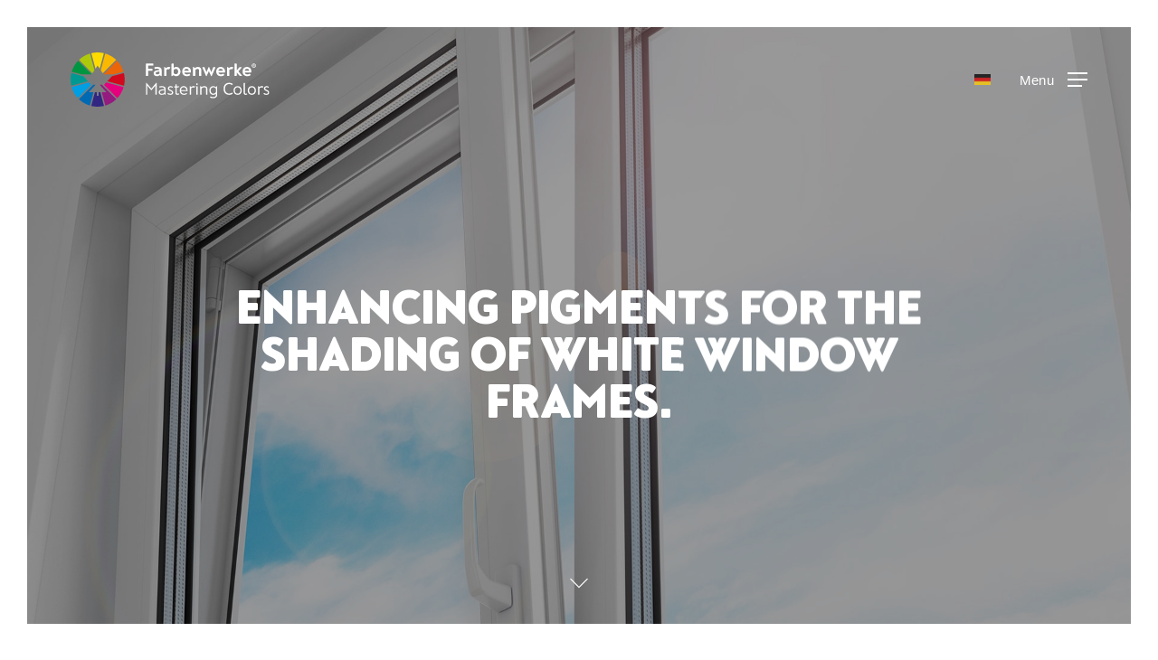

--- FILE ---
content_type: text/html; charset=UTF-8
request_url: https://www.farbenwerke.de/en/enhancing-pigments-for-the-shading-of-white-window-frames/
body_size: 23020
content:
<!doctype html>
<html lang="en-US" prefix="og: https://ogp.me/ns#" class="no-js">
<head>
	<meta charset="UTF-8">
	<meta name="viewport" content="width=device-width, initial-scale=1, maximum-scale=1, user-scalable=0" /><link rel="alternate" hreflang="de" href="https://www.farbenwerke.de/schoenungspigmente-zur-nuancierung-weisser-fensterprofile/" />
<link rel="alternate" hreflang="en" href="https://www.farbenwerke.de/en/enhancing-pigments-for-the-shading-of-white-window-frames/" />
<link rel="alternate" hreflang="x-default" href="https://www.farbenwerke.de/schoenungspigmente-zur-nuancierung-weisser-fensterprofile/" />

<!-- Search Engine Optimization by Rank Math - https://rankmath.com/ -->
<title>Enhancing pigments for the shading of white window frames.</title>
<meta name="description" content="With our pourable enhancing pigments, you can correct the target color of your white window profiles in no time at all: precise, clean and stable."/>
<meta name="robots" content="follow, index, max-snippet:-1, max-video-preview:-1, max-image-preview:large"/>
<link rel="canonical" href="https://www.farbenwerke.de/en/enhancing-pigments-for-the-shading-of-white-window-frames/" />
<meta property="og:locale" content="en_US" />
<meta property="og:type" content="article" />
<meta property="og:title" content="Enhancing pigments for the shading of white window frames." />
<meta property="og:description" content="With our pourable enhancing pigments, you can correct the target color of your white window profiles in no time at all: precise, clean and stable." />
<meta property="og:url" content="https://www.farbenwerke.de/en/enhancing-pigments-for-the-shading-of-white-window-frames/" />
<meta property="og:site_name" content="Farbenwerke – Mastering Colors" />
<meta property="article:section" content="Know-how" />
<meta property="og:updated_time" content="2025-03-27T14:53:37+01:00" />
<meta property="og:image" content="https://www.farbenwerke.de/wp-content/uploads/2021/04/schoenungspigmente.jpg" />
<meta property="og:image:secure_url" content="https://www.farbenwerke.de/wp-content/uploads/2021/04/schoenungspigmente.jpg" />
<meta property="og:image:width" content="1920" />
<meta property="og:image:height" content="1536" />
<meta property="og:image:alt" content="Enhancing pigments" />
<meta property="og:image:type" content="image/jpeg" />
<meta property="article:published_time" content="2022-09-13T14:27:47+02:00" />
<meta property="article:modified_time" content="2025-03-27T14:53:37+01:00" />
<meta name="twitter:card" content="summary_large_image" />
<meta name="twitter:title" content="Enhancing pigments for the shading of white window frames." />
<meta name="twitter:description" content="With our pourable enhancing pigments, you can correct the target color of your white window profiles in no time at all: precise, clean and stable." />
<meta name="twitter:image" content="https://www.farbenwerke.de/wp-content/uploads/2021/04/schoenungspigmente.jpg" />
<meta name="twitter:label1" content="Written by" />
<meta name="twitter:data1" content="medienimpuls" />
<meta name="twitter:label2" content="Time to read" />
<meta name="twitter:data2" content="4 minutes" />
<script type="application/ld+json" class="rank-math-schema">{"@context":"https://schema.org","@graph":[{"@type":"Place","@id":"https://www.farbenwerke.de/en/#place/","geo":{"@type":"GeoCoordinates","latitude":"50.0346781","longitude":"12.0017265"},"hasMap":"https://www.google.com/maps/search/?api=1&amp;query=50.0346781,12.0017265","address":{"@type":"PostalAddress","streetAddress":"Landgrafweg 5","addressRegion":"Wunsiedel","postalCode":"95632","addressCountry":"Germany"}},{"@type":"Organization","@id":"https://www.farbenwerke.de/en/#organization/","name":"Farbenwerke \u2013 Mastering Colors","url":"https://www.farbenwerke.de","email":"info@farbenwerke.de","address":{"@type":"PostalAddress","streetAddress":"Landgrafweg 5","addressRegion":"Wunsiedel","postalCode":"95632","addressCountry":"Germany"},"logo":{"@type":"ImageObject","@id":"https://www.farbenwerke.de/en/#logo/","url":"https://www.farbenwerke.de/wp-content/uploads/2020/03/farbenwerke-icon.png","contentUrl":"https://www.farbenwerke.de/wp-content/uploads/2020/03/farbenwerke-icon.png","caption":"Farbenwerke \u2013 Mastering Colors","inLanguage":"en-US","width":"512","height":"512"},"contactPoint":[{"@type":"ContactPoint","telephone":"+49 9232 99 45-0","contactType":"customer support"}],"location":{"@id":"https://www.farbenwerke.de/en/#place/"}},{"@type":"WebSite","@id":"https://www.farbenwerke.de/en/#website/","url":"https://www.farbenwerke.de/en/","name":"Farbenwerke \u2013 Mastering Colors","publisher":{"@id":"https://www.farbenwerke.de/en/#organization/"},"inLanguage":"en-US"},{"@type":"ImageObject","@id":"https://www.farbenwerke.de/wp-content/uploads/2021/04/schoenungspigmente.jpg","url":"https://www.farbenwerke.de/wp-content/uploads/2021/04/schoenungspigmente.jpg","width":"1920","height":"1536","inLanguage":"en-US"},{"@type":"WebPage","@id":"https://www.farbenwerke.de/en/enhancing-pigments-for-the-shading-of-white-window-frames/#webpage","url":"https://www.farbenwerke.de/en/enhancing-pigments-for-the-shading-of-white-window-frames/","name":"Enhancing pigments for the shading of white window frames.","datePublished":"2022-09-13T14:27:47+02:00","dateModified":"2025-03-27T14:53:37+01:00","isPartOf":{"@id":"https://www.farbenwerke.de/en/#website/"},"primaryImageOfPage":{"@id":"https://www.farbenwerke.de/wp-content/uploads/2021/04/schoenungspigmente.jpg"},"inLanguage":"en-US"},{"@type":"Person","@id":"https://www.farbenwerke.de/en/enhancing-pigments-for-the-shading-of-white-window-frames/#author","name":"medienimpuls","image":{"@type":"ImageObject","@id":"https://secure.gravatar.com/avatar/73b52c66b82cd50c1b73f4ce66113fbf7abd9d8b410363d5b7b0ac972b80fabd?s=96&amp;d=mm&amp;r=g","url":"https://secure.gravatar.com/avatar/73b52c66b82cd50c1b73f4ce66113fbf7abd9d8b410363d5b7b0ac972b80fabd?s=96&amp;d=mm&amp;r=g","caption":"medienimpuls","inLanguage":"en-US"},"worksFor":{"@id":"https://www.farbenwerke.de/en/#organization/"}},{"@type":"BlogPosting","headline":"Enhancing pigments for the shading of white window frames.","keywords":"Enhancing pigments","datePublished":"2022-09-13T14:27:47+02:00","dateModified":"2025-03-27T14:53:37+01:00","articleSection":"Know-how","author":{"@id":"https://www.farbenwerke.de/en/enhancing-pigments-for-the-shading-of-white-window-frames/#author","name":"medienimpuls"},"publisher":{"@id":"https://www.farbenwerke.de/en/#organization/"},"description":"With our pourable enhancing pigments, you can correct the target color of your white window profiles in no time at all: precise, clean and stable.","name":"Enhancing pigments for the shading of white window frames.","@id":"https://www.farbenwerke.de/en/enhancing-pigments-for-the-shading-of-white-window-frames/#richSnippet","isPartOf":{"@id":"https://www.farbenwerke.de/en/enhancing-pigments-for-the-shading-of-white-window-frames/#webpage"},"image":{"@id":"https://www.farbenwerke.de/wp-content/uploads/2021/04/schoenungspigmente.jpg"},"inLanguage":"en-US","mainEntityOfPage":{"@id":"https://www.farbenwerke.de/en/enhancing-pigments-for-the-shading-of-white-window-frames/#webpage"}}]}</script>
<!-- /Rank Math WordPress SEO plugin -->

<link rel="alternate" type="application/rss+xml" title="Farbenwerke – Mastering Colors &raquo; Feed" href="https://www.farbenwerke.de/en/feed/" />
<link rel="alternate" type="application/rss+xml" title="Farbenwerke – Mastering Colors &raquo; Comments Feed" href="https://www.farbenwerke.de/en/comments/feed/" />
<link rel="alternate" title="oEmbed (JSON)" type="application/json+oembed" href="https://www.farbenwerke.de/en/wp-json/oembed/1.0/embed?url=https%3A%2F%2Fwww.farbenwerke.de%2Fen%2Fenhancing-pigments-for-the-shading-of-white-window-frames%2F" />
<link rel="alternate" title="oEmbed (XML)" type="text/xml+oembed" href="https://www.farbenwerke.de/en/wp-json/oembed/1.0/embed?url=https%3A%2F%2Fwww.farbenwerke.de%2Fen%2Fenhancing-pigments-for-the-shading-of-white-window-frames%2F&#038;format=xml" />
<style id='wp-img-auto-sizes-contain-inline-css' type='text/css'>
img:is([sizes=auto i],[sizes^="auto," i]){contain-intrinsic-size:3000px 1500px}
/*# sourceURL=wp-img-auto-sizes-contain-inline-css */
</style>
<style id='wp-emoji-styles-inline-css' type='text/css'>

	img.wp-smiley, img.emoji {
		display: inline !important;
		border: none !important;
		box-shadow: none !important;
		height: 1em !important;
		width: 1em !important;
		margin: 0 0.07em !important;
		vertical-align: -0.1em !important;
		background: none !important;
		padding: 0 !important;
	}
/*# sourceURL=wp-emoji-styles-inline-css */
</style>
<link rel='stylesheet' id='wp-block-library-css' href='https://www.farbenwerke.de/wp-includes/css/dist/block-library/style.min.css?ver=6.9' type='text/css' media='all' />
<style id='wp-block-paragraph-inline-css' type='text/css'>
.is-small-text{font-size:.875em}.is-regular-text{font-size:1em}.is-large-text{font-size:2.25em}.is-larger-text{font-size:3em}.has-drop-cap:not(:focus):first-letter{float:left;font-size:8.4em;font-style:normal;font-weight:100;line-height:.68;margin:.05em .1em 0 0;text-transform:uppercase}body.rtl .has-drop-cap:not(:focus):first-letter{float:none;margin-left:.1em}p.has-drop-cap.has-background{overflow:hidden}:root :where(p.has-background){padding:1.25em 2.375em}:where(p.has-text-color:not(.has-link-color)) a{color:inherit}p.has-text-align-left[style*="writing-mode:vertical-lr"],p.has-text-align-right[style*="writing-mode:vertical-rl"]{rotate:180deg}
/*# sourceURL=https://www.farbenwerke.de/wp-includes/blocks/paragraph/style.min.css */
</style>
<style id='global-styles-inline-css' type='text/css'>
:root{--wp--preset--aspect-ratio--square: 1;--wp--preset--aspect-ratio--4-3: 4/3;--wp--preset--aspect-ratio--3-4: 3/4;--wp--preset--aspect-ratio--3-2: 3/2;--wp--preset--aspect-ratio--2-3: 2/3;--wp--preset--aspect-ratio--16-9: 16/9;--wp--preset--aspect-ratio--9-16: 9/16;--wp--preset--color--black: #000000;--wp--preset--color--cyan-bluish-gray: #abb8c3;--wp--preset--color--white: #ffffff;--wp--preset--color--pale-pink: #f78da7;--wp--preset--color--vivid-red: #cf2e2e;--wp--preset--color--luminous-vivid-orange: #ff6900;--wp--preset--color--luminous-vivid-amber: #fcb900;--wp--preset--color--light-green-cyan: #7bdcb5;--wp--preset--color--vivid-green-cyan: #00d084;--wp--preset--color--pale-cyan-blue: #8ed1fc;--wp--preset--color--vivid-cyan-blue: #0693e3;--wp--preset--color--vivid-purple: #9b51e0;--wp--preset--gradient--vivid-cyan-blue-to-vivid-purple: linear-gradient(135deg,rgb(6,147,227) 0%,rgb(155,81,224) 100%);--wp--preset--gradient--light-green-cyan-to-vivid-green-cyan: linear-gradient(135deg,rgb(122,220,180) 0%,rgb(0,208,130) 100%);--wp--preset--gradient--luminous-vivid-amber-to-luminous-vivid-orange: linear-gradient(135deg,rgb(252,185,0) 0%,rgb(255,105,0) 100%);--wp--preset--gradient--luminous-vivid-orange-to-vivid-red: linear-gradient(135deg,rgb(255,105,0) 0%,rgb(207,46,46) 100%);--wp--preset--gradient--very-light-gray-to-cyan-bluish-gray: linear-gradient(135deg,rgb(238,238,238) 0%,rgb(169,184,195) 100%);--wp--preset--gradient--cool-to-warm-spectrum: linear-gradient(135deg,rgb(74,234,220) 0%,rgb(151,120,209) 20%,rgb(207,42,186) 40%,rgb(238,44,130) 60%,rgb(251,105,98) 80%,rgb(254,248,76) 100%);--wp--preset--gradient--blush-light-purple: linear-gradient(135deg,rgb(255,206,236) 0%,rgb(152,150,240) 100%);--wp--preset--gradient--blush-bordeaux: linear-gradient(135deg,rgb(254,205,165) 0%,rgb(254,45,45) 50%,rgb(107,0,62) 100%);--wp--preset--gradient--luminous-dusk: linear-gradient(135deg,rgb(255,203,112) 0%,rgb(199,81,192) 50%,rgb(65,88,208) 100%);--wp--preset--gradient--pale-ocean: linear-gradient(135deg,rgb(255,245,203) 0%,rgb(182,227,212) 50%,rgb(51,167,181) 100%);--wp--preset--gradient--electric-grass: linear-gradient(135deg,rgb(202,248,128) 0%,rgb(113,206,126) 100%);--wp--preset--gradient--midnight: linear-gradient(135deg,rgb(2,3,129) 0%,rgb(40,116,252) 100%);--wp--preset--font-size--small: 13px;--wp--preset--font-size--medium: 20px;--wp--preset--font-size--large: 36px;--wp--preset--font-size--x-large: 42px;--wp--preset--font-family--franssans-heavy: franssans-heavy;--wp--preset--spacing--20: 0.44rem;--wp--preset--spacing--30: 0.67rem;--wp--preset--spacing--40: 1rem;--wp--preset--spacing--50: 1.5rem;--wp--preset--spacing--60: 2.25rem;--wp--preset--spacing--70: 3.38rem;--wp--preset--spacing--80: 5.06rem;--wp--preset--shadow--natural: 6px 6px 9px rgba(0, 0, 0, 0.2);--wp--preset--shadow--deep: 12px 12px 50px rgba(0, 0, 0, 0.4);--wp--preset--shadow--sharp: 6px 6px 0px rgba(0, 0, 0, 0.2);--wp--preset--shadow--outlined: 6px 6px 0px -3px rgb(255, 255, 255), 6px 6px rgb(0, 0, 0);--wp--preset--shadow--crisp: 6px 6px 0px rgb(0, 0, 0);}:root { --wp--style--global--content-size: 1300px;--wp--style--global--wide-size: 1300px; }:where(body) { margin: 0; }.wp-site-blocks > .alignleft { float: left; margin-right: 2em; }.wp-site-blocks > .alignright { float: right; margin-left: 2em; }.wp-site-blocks > .aligncenter { justify-content: center; margin-left: auto; margin-right: auto; }:where(.is-layout-flex){gap: 0.5em;}:where(.is-layout-grid){gap: 0.5em;}.is-layout-flow > .alignleft{float: left;margin-inline-start: 0;margin-inline-end: 2em;}.is-layout-flow > .alignright{float: right;margin-inline-start: 2em;margin-inline-end: 0;}.is-layout-flow > .aligncenter{margin-left: auto !important;margin-right: auto !important;}.is-layout-constrained > .alignleft{float: left;margin-inline-start: 0;margin-inline-end: 2em;}.is-layout-constrained > .alignright{float: right;margin-inline-start: 2em;margin-inline-end: 0;}.is-layout-constrained > .aligncenter{margin-left: auto !important;margin-right: auto !important;}.is-layout-constrained > :where(:not(.alignleft):not(.alignright):not(.alignfull)){max-width: var(--wp--style--global--content-size);margin-left: auto !important;margin-right: auto !important;}.is-layout-constrained > .alignwide{max-width: var(--wp--style--global--wide-size);}body .is-layout-flex{display: flex;}.is-layout-flex{flex-wrap: wrap;align-items: center;}.is-layout-flex > :is(*, div){margin: 0;}body .is-layout-grid{display: grid;}.is-layout-grid > :is(*, div){margin: 0;}body{padding-top: 0px;padding-right: 0px;padding-bottom: 0px;padding-left: 0px;}:root :where(.wp-element-button, .wp-block-button__link){background-color: #32373c;border-width: 0;color: #fff;font-family: inherit;font-size: inherit;font-style: inherit;font-weight: inherit;letter-spacing: inherit;line-height: inherit;padding-top: calc(0.667em + 2px);padding-right: calc(1.333em + 2px);padding-bottom: calc(0.667em + 2px);padding-left: calc(1.333em + 2px);text-decoration: none;text-transform: inherit;}.has-black-color{color: var(--wp--preset--color--black) !important;}.has-cyan-bluish-gray-color{color: var(--wp--preset--color--cyan-bluish-gray) !important;}.has-white-color{color: var(--wp--preset--color--white) !important;}.has-pale-pink-color{color: var(--wp--preset--color--pale-pink) !important;}.has-vivid-red-color{color: var(--wp--preset--color--vivid-red) !important;}.has-luminous-vivid-orange-color{color: var(--wp--preset--color--luminous-vivid-orange) !important;}.has-luminous-vivid-amber-color{color: var(--wp--preset--color--luminous-vivid-amber) !important;}.has-light-green-cyan-color{color: var(--wp--preset--color--light-green-cyan) !important;}.has-vivid-green-cyan-color{color: var(--wp--preset--color--vivid-green-cyan) !important;}.has-pale-cyan-blue-color{color: var(--wp--preset--color--pale-cyan-blue) !important;}.has-vivid-cyan-blue-color{color: var(--wp--preset--color--vivid-cyan-blue) !important;}.has-vivid-purple-color{color: var(--wp--preset--color--vivid-purple) !important;}.has-black-background-color{background-color: var(--wp--preset--color--black) !important;}.has-cyan-bluish-gray-background-color{background-color: var(--wp--preset--color--cyan-bluish-gray) !important;}.has-white-background-color{background-color: var(--wp--preset--color--white) !important;}.has-pale-pink-background-color{background-color: var(--wp--preset--color--pale-pink) !important;}.has-vivid-red-background-color{background-color: var(--wp--preset--color--vivid-red) !important;}.has-luminous-vivid-orange-background-color{background-color: var(--wp--preset--color--luminous-vivid-orange) !important;}.has-luminous-vivid-amber-background-color{background-color: var(--wp--preset--color--luminous-vivid-amber) !important;}.has-light-green-cyan-background-color{background-color: var(--wp--preset--color--light-green-cyan) !important;}.has-vivid-green-cyan-background-color{background-color: var(--wp--preset--color--vivid-green-cyan) !important;}.has-pale-cyan-blue-background-color{background-color: var(--wp--preset--color--pale-cyan-blue) !important;}.has-vivid-cyan-blue-background-color{background-color: var(--wp--preset--color--vivid-cyan-blue) !important;}.has-vivid-purple-background-color{background-color: var(--wp--preset--color--vivid-purple) !important;}.has-black-border-color{border-color: var(--wp--preset--color--black) !important;}.has-cyan-bluish-gray-border-color{border-color: var(--wp--preset--color--cyan-bluish-gray) !important;}.has-white-border-color{border-color: var(--wp--preset--color--white) !important;}.has-pale-pink-border-color{border-color: var(--wp--preset--color--pale-pink) !important;}.has-vivid-red-border-color{border-color: var(--wp--preset--color--vivid-red) !important;}.has-luminous-vivid-orange-border-color{border-color: var(--wp--preset--color--luminous-vivid-orange) !important;}.has-luminous-vivid-amber-border-color{border-color: var(--wp--preset--color--luminous-vivid-amber) !important;}.has-light-green-cyan-border-color{border-color: var(--wp--preset--color--light-green-cyan) !important;}.has-vivid-green-cyan-border-color{border-color: var(--wp--preset--color--vivid-green-cyan) !important;}.has-pale-cyan-blue-border-color{border-color: var(--wp--preset--color--pale-cyan-blue) !important;}.has-vivid-cyan-blue-border-color{border-color: var(--wp--preset--color--vivid-cyan-blue) !important;}.has-vivid-purple-border-color{border-color: var(--wp--preset--color--vivid-purple) !important;}.has-vivid-cyan-blue-to-vivid-purple-gradient-background{background: var(--wp--preset--gradient--vivid-cyan-blue-to-vivid-purple) !important;}.has-light-green-cyan-to-vivid-green-cyan-gradient-background{background: var(--wp--preset--gradient--light-green-cyan-to-vivid-green-cyan) !important;}.has-luminous-vivid-amber-to-luminous-vivid-orange-gradient-background{background: var(--wp--preset--gradient--luminous-vivid-amber-to-luminous-vivid-orange) !important;}.has-luminous-vivid-orange-to-vivid-red-gradient-background{background: var(--wp--preset--gradient--luminous-vivid-orange-to-vivid-red) !important;}.has-very-light-gray-to-cyan-bluish-gray-gradient-background{background: var(--wp--preset--gradient--very-light-gray-to-cyan-bluish-gray) !important;}.has-cool-to-warm-spectrum-gradient-background{background: var(--wp--preset--gradient--cool-to-warm-spectrum) !important;}.has-blush-light-purple-gradient-background{background: var(--wp--preset--gradient--blush-light-purple) !important;}.has-blush-bordeaux-gradient-background{background: var(--wp--preset--gradient--blush-bordeaux) !important;}.has-luminous-dusk-gradient-background{background: var(--wp--preset--gradient--luminous-dusk) !important;}.has-pale-ocean-gradient-background{background: var(--wp--preset--gradient--pale-ocean) !important;}.has-electric-grass-gradient-background{background: var(--wp--preset--gradient--electric-grass) !important;}.has-midnight-gradient-background{background: var(--wp--preset--gradient--midnight) !important;}.has-small-font-size{font-size: var(--wp--preset--font-size--small) !important;}.has-medium-font-size{font-size: var(--wp--preset--font-size--medium) !important;}.has-large-font-size{font-size: var(--wp--preset--font-size--large) !important;}.has-x-large-font-size{font-size: var(--wp--preset--font-size--x-large) !important;}.has-franssans-heavy-font-family{font-family: var(--wp--preset--font-family--franssans-heavy) !important;}
/*# sourceURL=global-styles-inline-css */
</style>

<link rel='stylesheet' id='contact-form-7-css' href='https://www.farbenwerke.de/wp-content/plugins/contact-form-7/includes/css/styles.css?ver=6.1.4' type='text/css' media='all' />
<link rel='stylesheet' id='bodhi-svgs-attachment-css' href='https://www.farbenwerke.de/wp-content/plugins/svg-support/css/svgs-attachment.css' type='text/css' media='all' />
<link rel='stylesheet' id='uaf_client_css-css' href='https://www.farbenwerke.de/wp-content/uploads/useanyfont/uaf.css?ver=1764342682' type='text/css' media='all' />
<link rel='stylesheet' id='wpml-menu-item-0-css' href='https://www.farbenwerke.de/wp-content/plugins/sitepress-multilingual-cms/templates/language-switchers/menu-item/style.min.css?ver=1' type='text/css' media='all' />
<style id='wpml-menu-item-0-inline-css' type='text/css'>
.wpml-ls-slot-20, .wpml-ls-slot-20 a, .wpml-ls-slot-20 a:visited{color:#616161;}.wpml-ls-slot-20:hover, .wpml-ls-slot-20:hover a, .wpml-ls-slot-20 a:hover{color:#000000;}.wpml-ls-slot-20.wpml-ls-current-language, .wpml-ls-slot-20.wpml-ls-current-language a, .wpml-ls-slot-20.wpml-ls-current-language a:visited{color:#616161;}.wpml-ls-slot-20.wpml-ls-current-language:hover, .wpml-ls-slot-20.wpml-ls-current-language:hover a, .wpml-ls-slot-20.wpml-ls-current-language a:hover{color:#000000;}
/*# sourceURL=wpml-menu-item-0-inline-css */
</style>
<link rel='stylesheet' id='font-awesome-css' href='https://www.farbenwerke.de/wp-content/themes/salient/css/font-awesome-legacy.min.css?ver=4.7.1' type='text/css' media='all' />
<link rel='stylesheet' id='salient-grid-system-css' href='https://www.farbenwerke.de/wp-content/themes/salient/css/build/grid-system.css?ver=16.4.0' type='text/css' media='all' />
<link rel='stylesheet' id='main-styles-css' href='https://www.farbenwerke.de/wp-content/themes/salient/css/build/style.css?ver=16.4.0' type='text/css' media='all' />
<link rel='stylesheet' id='nectar-header-perma-transparent-css' href='https://www.farbenwerke.de/wp-content/themes/salient/css/build/header/header-perma-transparent.css?ver=16.4.0' type='text/css' media='all' />
<link rel='stylesheet' id='nectar-single-styles-css' href='https://www.farbenwerke.de/wp-content/themes/salient/css/build/single.css?ver=16.4.0' type='text/css' media='all' />
<link rel='stylesheet' id='nectar-element-fancy-box-css' href='https://www.farbenwerke.de/wp-content/themes/salient/css/build/elements/element-fancy-box.css?ver=16.4.0' type='text/css' media='all' />
<link rel='stylesheet' id='nectar-element-recent-posts-css' href='https://www.farbenwerke.de/wp-content/themes/salient/css/build/elements/element-recent-posts.css?ver=16.4.0' type='text/css' media='all' />
<link rel='stylesheet' id='nectar-cf7-css' href='https://www.farbenwerke.de/wp-content/themes/salient/css/build/third-party/cf7.css?ver=16.4.0' type='text/css' media='all' />
<link rel='stylesheet' id='responsive-css' href='https://www.farbenwerke.de/wp-content/themes/salient/css/build/responsive.css?ver=16.4.0' type='text/css' media='all' />
<link rel='stylesheet' id='skin-material-css' href='https://www.farbenwerke.de/wp-content/themes/salient/css/build/skin-material.css?ver=16.4.0' type='text/css' media='all' />
<style id='salient-wp-menu-dynamic-fallback-inline-css' type='text/css'>
#header-outer .nectar-ext-menu-item .image-layer-outer,#header-outer .nectar-ext-menu-item .image-layer,#header-outer .nectar-ext-menu-item .color-overlay,#slide-out-widget-area .nectar-ext-menu-item .image-layer-outer,#slide-out-widget-area .nectar-ext-menu-item .color-overlay,#slide-out-widget-area .nectar-ext-menu-item .image-layer{position:absolute;top:0;left:0;width:100%;height:100%;overflow:hidden;}.nectar-ext-menu-item .inner-content{position:relative;z-index:10;width:100%;}.nectar-ext-menu-item .image-layer{background-size:cover;background-position:center;transition:opacity 0.25s ease 0.1s;}.nectar-ext-menu-item .image-layer video{object-fit:cover;width:100%;height:100%;}#header-outer nav .nectar-ext-menu-item .image-layer:not(.loaded){background-image:none!important;}#header-outer nav .nectar-ext-menu-item .image-layer{opacity:0;}#header-outer nav .nectar-ext-menu-item .image-layer.loaded{opacity:1;}.nectar-ext-menu-item span[class*="inherit-h"] + .menu-item-desc{margin-top:0.4rem;}#mobile-menu .nectar-ext-menu-item .title,#slide-out-widget-area .nectar-ext-menu-item .title,.nectar-ext-menu-item .menu-title-text,.nectar-ext-menu-item .menu-item-desc{position:relative;}.nectar-ext-menu-item .menu-item-desc{display:block;line-height:1.4em;}body #slide-out-widget-area .nectar-ext-menu-item .menu-item-desc{line-height:1.4em;}#mobile-menu .nectar-ext-menu-item .title,#slide-out-widget-area .nectar-ext-menu-item:not(.style-img-above-text) .title,.nectar-ext-menu-item:not(.style-img-above-text) .menu-title-text,.nectar-ext-menu-item:not(.style-img-above-text) .menu-item-desc,.nectar-ext-menu-item:not(.style-img-above-text) i:before,.nectar-ext-menu-item:not(.style-img-above-text) .svg-icon{color:#fff;}#mobile-menu .nectar-ext-menu-item.style-img-above-text .title{color:inherit;}.sf-menu li ul li a .nectar-ext-menu-item .menu-title-text:after{display:none;}.menu-item .widget-area-active[data-margin="default"] > div:not(:last-child){margin-bottom:20px;}.nectar-ext-menu-item__button{display:inline-block;padding-top:2em;}#header-outer nav li:not([class*="current"]) > a .nectar-ext-menu-item .inner-content.has-button .title .menu-title-text{background-image:none;}.nectar-ext-menu-item__button .nectar-cta:not([data-color="transparent"]){margin-top:.8em;margin-bottom:.8em;}.nectar-ext-menu-item .color-overlay{transition:opacity 0.5s cubic-bezier(.15,.75,.5,1);}.nectar-ext-menu-item:hover .hover-zoom-in-slow .image-layer{transform:scale(1.15);transition:transform 4s cubic-bezier(0.1,0.2,.7,1);}.nectar-ext-menu-item:hover .hover-zoom-in-slow .color-overlay{transition:opacity 1.5s cubic-bezier(.15,.75,.5,1);}.nectar-ext-menu-item .hover-zoom-in-slow .image-layer{transition:transform 0.5s cubic-bezier(.15,.75,.5,1);}.nectar-ext-menu-item .hover-zoom-in-slow .color-overlay{transition:opacity 0.5s cubic-bezier(.15,.75,.5,1);}.nectar-ext-menu-item:hover .hover-zoom-in .image-layer{transform:scale(1.12);}.nectar-ext-menu-item .hover-zoom-in .image-layer{transition:transform 0.5s cubic-bezier(.15,.75,.5,1);}.nectar-ext-menu-item{display:flex;text-align:left;}#slide-out-widget-area .nectar-ext-menu-item .title,#slide-out-widget-area .nectar-ext-menu-item .menu-item-desc,#slide-out-widget-area .nectar-ext-menu-item .menu-title-text,#mobile-menu .nectar-ext-menu-item .title,#mobile-menu .nectar-ext-menu-item .menu-item-desc,#mobile-menu .nectar-ext-menu-item .menu-title-text{color:inherit!important;}#slide-out-widget-area .nectar-ext-menu-item,#mobile-menu .nectar-ext-menu-item{display:block;}#slide-out-widget-area .nectar-ext-menu-item .inner-content,#mobile-menu .nectar-ext-menu-item .inner-content{width:100%;}#slide-out-widget-area.fullscreen-alt .nectar-ext-menu-item,#slide-out-widget-area.fullscreen .nectar-ext-menu-item{text-align:center;}#header-outer .nectar-ext-menu-item.style-img-above-text .image-layer-outer,#slide-out-widget-area .nectar-ext-menu-item.style-img-above-text .image-layer-outer{position:relative;}#header-outer .nectar-ext-menu-item.style-img-above-text,#slide-out-widget-area .nectar-ext-menu-item.style-img-above-text{flex-direction:column;}
/*# sourceURL=salient-wp-menu-dynamic-fallback-inline-css */
</style>
<link rel='stylesheet' id='js_composer_front-css' href='https://www.farbenwerke.de/wp-content/plugins/js_composer_salient/assets/css/js_composer.min.css?ver=7.8' type='text/css' media='all' />
<link rel='stylesheet' id='dynamic-css-css' href='https://www.farbenwerke.de/wp-content/themes/salient/css/salient-dynamic-styles.css?ver=97120' type='text/css' media='all' />
<style id='dynamic-css-inline-css' type='text/css'>
#page-header-bg[data-post-hs="default_minimal"] .inner-wrap{text-align:center}#page-header-bg[data-post-hs="default_minimal"] .inner-wrap >a,.material #page-header-bg.fullscreen-header .inner-wrap >a{color:#fff;font-weight:600;border:var(--nectar-border-thickness) solid rgba(255,255,255,0.4);padding:4px 10px;margin:5px 6px 0 5px;display:inline-block;transition:all 0.2s ease;-webkit-transition:all 0.2s ease;font-size:14px;line-height:18px}body.material #page-header-bg.fullscreen-header .inner-wrap >a{margin-bottom:15px;}body.material #page-header-bg.fullscreen-header .inner-wrap >a{border:none;padding:6px 10px}body[data-button-style^="rounded"] #page-header-bg[data-post-hs="default_minimal"] .inner-wrap >a,body[data-button-style^="rounded"].material #page-header-bg.fullscreen-header .inner-wrap >a{border-radius:100px}body.single [data-post-hs="default_minimal"] #single-below-header span,body.single .heading-title[data-header-style="default_minimal"] #single-below-header span{line-height:14px;}#page-header-bg[data-post-hs="default_minimal"] #single-below-header{text-align:center;position:relative;z-index:100}#page-header-bg[data-post-hs="default_minimal"] #single-below-header span{float:none;display:inline-block}#page-header-bg[data-post-hs="default_minimal"] .inner-wrap >a:hover,#page-header-bg[data-post-hs="default_minimal"] .inner-wrap >a:focus{border-color:transparent}#page-header-bg.fullscreen-header .avatar,#page-header-bg[data-post-hs="default_minimal"] .avatar{border-radius:100%}#page-header-bg.fullscreen-header .meta-author span,#page-header-bg[data-post-hs="default_minimal"] .meta-author span{display:block}#page-header-bg.fullscreen-header .meta-author img{margin-bottom:0;height:50px;width:auto}#page-header-bg[data-post-hs="default_minimal"] .meta-author img{margin-bottom:0;height:40px;width:auto}#page-header-bg[data-post-hs="default_minimal"] .author-section{position:absolute;bottom:30px}#page-header-bg.fullscreen-header .meta-author,#page-header-bg[data-post-hs="default_minimal"] .meta-author{font-size:18px}#page-header-bg.fullscreen-header .author-section .meta-date,#page-header-bg[data-post-hs="default_minimal"] .author-section .meta-date{font-size:12px;color:rgba(255,255,255,0.8)}#page-header-bg.fullscreen-header .author-section .meta-date i{font-size:12px}#page-header-bg[data-post-hs="default_minimal"] .author-section .meta-date i{font-size:11px;line-height:14px}#page-header-bg[data-post-hs="default_minimal"] .author-section .avatar-post-info{position:relative;top:-5px}#page-header-bg.fullscreen-header .author-section a,#page-header-bg[data-post-hs="default_minimal"] .author-section a{display:block;margin-bottom:-2px}#page-header-bg[data-post-hs="default_minimal"] .author-section a{font-size:14px;line-height:14px}#page-header-bg.fullscreen-header .author-section a:hover,#page-header-bg[data-post-hs="default_minimal"] .author-section a:hover{color:rgba(255,255,255,0.85)!important}#page-header-bg.fullscreen-header .author-section,#page-header-bg[data-post-hs="default_minimal"] .author-section{width:100%;z-index:10;text-align:center}#page-header-bg.fullscreen-header .author-section{margin-top:25px;}#page-header-bg.fullscreen-header .author-section span,#page-header-bg[data-post-hs="default_minimal"] .author-section span{padding-left:0;line-height:20px;font-size:20px}#page-header-bg.fullscreen-header .author-section .avatar-post-info,#page-header-bg[data-post-hs="default_minimal"] .author-section .avatar-post-info{margin-left:10px}#page-header-bg.fullscreen-header .author-section .avatar-post-info,#page-header-bg.fullscreen-header .author-section .meta-author,#page-header-bg[data-post-hs="default_minimal"] .author-section .avatar-post-info,#page-header-bg[data-post-hs="default_minimal"] .author-section .meta-author{text-align:left;display:inline-block;top:9px}@media only screen and (min-width :690px) and (max-width :999px){body.single-post #page-header-bg[data-post-hs="default_minimal"]{padding-top:10%;padding-bottom:10%;}}@media only screen and (max-width :690px){#ajax-content-wrap #page-header-bg[data-post-hs="default_minimal"] #single-below-header span:not(.rich-snippet-hidden),#ajax-content-wrap .row.heading-title[data-header-style="default_minimal"] .col.section-title span.meta-category{display:inline-block;}.container-wrap[data-remove-post-comment-number="0"][data-remove-post-author="0"][data-remove-post-date="0"] .heading-title[data-header-style="default_minimal"] #single-below-header > span,#page-header-bg[data-post-hs="default_minimal"] .span_6[data-remove-post-comment-number="0"][data-remove-post-author="0"][data-remove-post-date="0"] #single-below-header > span{padding:0 8px;}.container-wrap[data-remove-post-comment-number="0"][data-remove-post-author="0"][data-remove-post-date="0"] .heading-title[data-header-style="default_minimal"] #single-below-header span,#page-header-bg[data-post-hs="default_minimal"] .span_6[data-remove-post-comment-number="0"][data-remove-post-author="0"][data-remove-post-date="0"] #single-below-header span{font-size:13px;line-height:10px;}.material #page-header-bg.fullscreen-header .author-section{margin-top:5px;}#page-header-bg.fullscreen-header .author-section{bottom:20px;}#page-header-bg.fullscreen-header .author-section .meta-date:not(.updated){margin-top:-4px;display:block;}#page-header-bg.fullscreen-header .author-section .avatar-post-info{margin:10px 0 0 0;}}#page-header-bg.fullscreen-header,#page-header-wrap.fullscreen-header{width:100%;position:relative;transition:none;-webkit-transition:none;z-index:2}#page-header-wrap.fullscreen-header{background-color:#2b2b2b}#page-header-bg.fullscreen-header .span_6{opacity:1}#page-header-bg.fullscreen-header[data-alignment-v="middle"] .span_6{top:50%!important}.default-blog-title.fullscreen-header{position:relative}@media only screen and (min-width :1px) and (max-width :999px){#page-header-bg[data-parallax="1"][data-alignment-v="middle"].fullscreen-header .span_6{-webkit-transform:translateY(-50%)!important;transform:translateY(-50%)!important;}#page-header-bg[data-parallax="1"][data-alignment-v="middle"].fullscreen-header .nectar-particles .span_6{-webkit-transform:none!important;transform:none!important;}#page-header-bg.fullscreen-header .row{top:0!important;}}body.material #page-header-bg.fullscreen-header .inner-wrap >a:hover{box-shadow:0 10px 24px rgba(0,0,0,0.15);}#page-header-bg.fullscreen-header .author-section .meta-category{display:block;}#page-header-bg.fullscreen-header .author-section .meta-category a,#page-header-bg.fullscreen-header .author-section,#page-header-bg.fullscreen-header .meta-author img{display:inline-block}#page-header-bg h1{padding-top:5px;padding-bottom:5px}.single-post #page-header-bg.fullscreen-header h1{margin:0 auto;}#page-header-bg.fullscreen-header .author-section{width:auto}#page-header-bg.fullscreen-header .author-section .avatar-post-info,#page-header-bg.fullscreen-header .author-section .meta-author{text-align:center}#page-header-bg.fullscreen-header .author-section .avatar-post-info{margin-top:13px;margin-left:0}#page-header-bg.fullscreen-header .author-section .meta-author{top:0}#page-header-bg.fullscreen-header .author-section{margin-top:25px}#page-header-bg.fullscreen-header .author-section .meta-author{display:block;float:none}.single-post #page-header-bg.fullscreen-header,.single-post #single-below-header.fullscreen-header{background-color:#f6f6f6}.single-post #single-below-header.fullscreen-header{border-top:1px solid #DDD;border-bottom:none!important}@media only screen and (min-width:1000px){.page-submenu > .full-width-section,.page-submenu .full-width-content,.full-width-content.blog-fullwidth-wrap,.wpb_row.full-width-content,body .full-width-section .row-bg-wrap,body .full-width-section > .nectar-shape-divider-wrap,body .full-width-section > .video-color-overlay,body[data-aie="zoom-out"] .first-section .row-bg-wrap,body[data-aie="long-zoom-out"] .first-section .row-bg-wrap,body[data-aie="zoom-out"] .top-level.full-width-section .row-bg-wrap,body[data-aie="long-zoom-out"] .top-level.full-width-section .row-bg-wrap,body .full-width-section.parallax_section .row-bg-wrap{margin-left:calc(-50vw + 60px);margin-left:calc(-50vw + var(--scroll-bar-w)/2 + 60px);left:calc(50% - 30px);width:calc(100vw - 60px);width:calc(100vw - var(--scroll-bar-w) - 60px);}.container-wrap{padding-right:30px;padding-left:30px;padding-bottom:30px;}body{padding-bottom:30px;}#footer-outer[data-full-width="1"]{padding-right:30px;padding-left:30px;}body[data-footer-reveal="1"] #footer-outer{bottom:30px;}#slide-out-widget-area.fullscreen .bottom-text[data-has-desktop-social="false"],#slide-out-widget-area.fullscreen-alt .bottom-text[data-has-desktop-social="false"]{bottom:58px;}#header-outer{box-shadow:none;-webkit-box-shadow:none;}.slide-out-hover-icon-effect.small,.slide-out-hover-icon-effect:not(.small){margin-top:30px;margin-right:30px;}#slide-out-widget-area-bg.fullscreen-alt{padding:30px;}#slide-out-widget-area.slide-out-from-right-hover{margin-right:30px;}.orbit-wrapper div.slider-nav span.left,.swiper-container .slider-prev{margin-left:30px;}.orbit-wrapper div.slider-nav span.right,.swiper-container .slider-next{margin-right:30px;}.admin-bar #slide-out-widget-area-bg.fullscreen-alt{padding-top:62px;}#header-outer,[data-hhun="1"] #header-outer.detached:not(.scrolling),#slide-out-widget-area.fullscreen .bottom-text{margin-top:30px;padding-right:30px;padding-left:30px;}#nectar_fullscreen_rows{margin-top:30px;}#slide-out-widget-area.fullscreen .off-canvas-social-links{padding-right:30px;}#slide-out-widget-area.fullscreen .off-canvas-social-links,#slide-out-widget-area.fullscreen .bottom-text{padding-bottom:30px;}body[data-button-style] .section-down-arrow,.scroll-down-wrap.no-border .section-down-arrow,[data-full-width="true"][data-fullscreen="true"] .swiper-wrapper .slider-down-arrow{bottom:calc(16px + 30px);}.ascend #search-outer #search #close,#page-header-bg .pagination-navigation{margin-right:30px;}#to-top{right:47px;margin-bottom:30px;}body[data-header-color="light"] #header-outer:not(.transparent) .sf-menu > li > ul{border-top:none;}.nectar-social.fixed{margin-bottom:30px;margin-right:30px;}.page-submenu.stuck{padding-left:30px;padding-right:30px;}#fp-nav{padding-right:30px;}.body-border-left{background-color:#ffffff;width:30px;}.body-border-right{background-color:#ffffff;width:30px;}.body-border-bottom{background-color:#ffffff;height:30px;}.body-border-top{background-color:#ffffff;height:30px;}}@media only screen and (min-width:1000px){#header-outer.small-nav:not(.transparent),#header-outer[data-header-resize="0"]:not([data-using-secondary="1"]).scrolled-down:not(.transparent),#header-outer[data-header-resize="0"]:not([data-using-secondary="1"]).fixed-menu:not(.transparent),#header-outer.detached,body.ascend #search-outer.small-nav,body[data-slide-out-widget-area-style="slide-out-from-right-hover"] #header-outer:not([data-using-secondary="1"]):not(.transparent),body[data-slide-out-widget-area-style="fullscreen-alt"] #header-outer:not([data-using-secondary="1"]).scrolled-down,body[data-slide-out-widget-area-style="fullscreen-alt"] #header-outer:not([data-using-secondary="1"]).transparent.side-widget-open{margin-top:0;z-index:100000;}body[data-hhun="1"] #header-outer.detached{z-index:100000!important;}body.ascend[data-slide-out-widget-area="true"] #header-outer[data-full-width="true"] .cart-menu-wrap,body.ascend[data-slide-out-widget-area="false"] #header-outer[data-full-width="true"][data-cart="true"] .cart-menu-wrap{transition:right 0.3s cubic-bezier(0.215,0.61,0.355,1);-webkit-transition:all 0.3s cubic-bezier(0.215,0.61,0.355,1);}#header-outer[data-full-width="true"][data-transparent-header="true"][data-header-resize="0"].scrolled-down:not(.transparent) .container,body[data-slide-out-widget-area-style="fullscreen-alt"] #header-outer[data-full-width="true"].scrolled-down .container,body[data-slide-out-widget-area-style="fullscreen-alt"] #header-outer[data-full-width="true"].transparent.side-widget-open .container{padding-left:0!important;padding-right:0!important;}@media only screen and (min-width:1000px){.material #header-outer[data-full-width="true"][data-transparent-header="true"][data-header-resize="0"].scrolled-down:not(.transparent) #search-outer .container{padding:0 90px!important;}}body[data-header-search="false"][data-slide-out-widget-area="false"].ascend #header-outer[data-full-width="true"][data-cart="true"]:not(.transparent) header > .container{padding-right:28px!important;}}@media only screen and (min-width:1000px){body div.portfolio-items[data-gutter*="px"][data-col-num="elastic"]{padding:0!important;}}#header-outer[data-full-width="true"][data-header-resize="0"].transparent{transition:transform 0.7s cubic-bezier(0.645,0.045,0.355,1),background-color 0.3s cubic-bezier(0.215,0.61,0.355,1),margin 0.3s cubic-bezier(0.215,0.61,0.355,1)!important;-webkit-transition:-webkit-transform 0.7s cubic-bezier(0.645,0.045,0.355,1),background-color 0.3s cubic-bezier(0.215,0.61,0.355,1),margin 0.3s cubic-bezier(0.215,0.61,0.355,1)!important;}body #header-outer[data-transparent-header="true"][data-header-resize="0"]{-webkit-transition:-webkit-transform 0.7s cubic-bezier(0.645,0.045,0.355,1),background-color 0.3s cubic-bezier(0.215,0.61,0.355,1),box-shadow 0.40s ease,margin 0.3s cubic-bezier(0.215,0.61,0.355,1)!important;transition:transform 0.7s cubic-bezier(0.645,0.045,0.355,1),background-color 0.3s cubic-bezier(0.215,0.61,0.355,1),box-shadow 0.40s ease,margin 0.3s cubic-bezier(0.215,0.61,0.355,1)!important;}#header-outer[data-full-width="true"][data-header-resize="0"] header > .container{transition:padding 0.35s cubic-bezier(0.215,0.61,0.355,1);-webkit-transition:padding 0.35s cubic-bezier(0.215,0.61,0.355,1);}.no-rgba #header-space{display:none;}@media only screen and (max-width:999px){body #header-space[data-header-mobile-fixed="1"]{display:none;}#header-outer[data-mobile-fixed="false"]{position:absolute;}}@media only screen and (max-width:999px){body:not(.nectar-no-flex-height) #header-space[data-secondary-header-display="full"]:not([data-header-mobile-fixed="false"]){display:block!important;margin-bottom:-74px;}#header-space[data-secondary-header-display="full"][data-header-mobile-fixed="false"]{display:none;}}@media only screen and (min-width:1000px){#header-space{display:none;}.nectar-slider-wrap.first-section,.parallax_slider_outer.first-section,.full-width-content.first-section,.parallax_slider_outer.first-section .swiper-slide .content,.nectar-slider-wrap.first-section .swiper-slide .content,#page-header-bg,.nder-page-header,#page-header-wrap,.full-width-section.first-section{margin-top:0!important;}body #page-header-bg,body #page-header-wrap{height:116px;}body #search-outer{z-index:100000;}}@media only screen and (min-width:1000px){#page-header-wrap.fullscreen-header,#page-header-wrap.fullscreen-header #page-header-bg,html:not(.nectar-box-roll-loaded) .nectar-box-roll > #page-header-bg.fullscreen-header,.nectar_fullscreen_zoom_recent_projects,#nectar_fullscreen_rows:not(.afterLoaded) > div{height:100vh;}.wpb_row.vc_row-o-full-height.top-level,.wpb_row.vc_row-o-full-height.top-level > .col.span_12{min-height:100vh;}#page-header-bg[data-alignment-v="middle"] .span_6 .inner-wrap,#page-header-bg[data-alignment-v="top"] .span_6 .inner-wrap,.blog-archive-header.color-bg .container{padding-top:113px;}#page-header-wrap.container #page-header-bg .span_6 .inner-wrap{padding-top:0;}.nectar-slider-wrap[data-fullscreen="true"]:not(.loaded),.nectar-slider-wrap[data-fullscreen="true"]:not(.loaded) .swiper-container{height:calc(100vh + 2px)!important;}.admin-bar .nectar-slider-wrap[data-fullscreen="true"]:not(.loaded),.admin-bar .nectar-slider-wrap[data-fullscreen="true"]:not(.loaded) .swiper-container{height:calc(100vh - 30px)!important;}}@media only screen and (max-width:999px){#page-header-bg[data-alignment-v="middle"]:not(.fullscreen-header) .span_6 .inner-wrap,#page-header-bg[data-alignment-v="top"] .span_6 .inner-wrap,.blog-archive-header.color-bg .container{padding-top:58px;}.vc_row.top-level.full-width-section:not(.full-width-ns) > .span_12,#page-header-bg[data-alignment-v="bottom"] .span_6 .inner-wrap{padding-top:48px;}}@media only screen and (max-width:690px){.vc_row.top-level.full-width-section:not(.full-width-ns) > .span_12{padding-top:58px;}.vc_row.top-level.full-width-content .nectar-recent-posts-single_featured .recent-post-container > .inner-wrap{padding-top:48px;}}@media only screen and (max-width:999px){.full-width-ns .nectar-slider-wrap .swiper-slide[data-y-pos="middle"] .content,.full-width-ns .nectar-slider-wrap .swiper-slide[data-y-pos="top"] .content{padding-top:30px;}}@media only screen and (max-width:999px){.using-mobile-browser #page-header-wrap.fullscreen-header,.using-mobile-browser #page-header-wrap.fullscreen-header #page-header-bg{height:calc(100vh - 76px);}.using-mobile-browser #nectar_fullscreen_rows:not(.afterLoaded):not([data-mobile-disable="on"]) > div{height:calc(100vh - 76px);}.using-mobile-browser .wpb_row.vc_row-o-full-height.top-level,.using-mobile-browser .wpb_row.vc_row-o-full-height.top-level > .col.span_12,[data-permanent-transparent="1"].using-mobile-browser .wpb_row.vc_row-o-full-height.top-level,[data-permanent-transparent="1"].using-mobile-browser .wpb_row.vc_row-o-full-height.top-level > .col.span_12{min-height:calc(100vh - 76px);}#page-header-wrap.fullscreen-header,#page-header-wrap.fullscreen-header #page-header-bg,html:not(.nectar-box-roll-loaded) .nectar-box-roll > #page-header-bg.fullscreen-header,.nectar_fullscreen_zoom_recent_projects,.nectar-slider-wrap[data-fullscreen="true"]:not(.loaded),.nectar-slider-wrap[data-fullscreen="true"]:not(.loaded) .swiper-container,#nectar_fullscreen_rows:not(.afterLoaded):not([data-mobile-disable="on"]) > div{height:calc(100vh - 1px);}.wpb_row.vc_row-o-full-height.top-level,.wpb_row.vc_row-o-full-height.top-level > .col.span_12{min-height:calc(100vh - 1px);}[data-bg-header="true"][data-permanent-transparent="1"] #page-header-wrap.fullscreen-header,[data-bg-header="true"][data-permanent-transparent="1"] #page-header-wrap.fullscreen-header #page-header-bg,html:not(.nectar-box-roll-loaded) [data-bg-header="true"][data-permanent-transparent="1"] .nectar-box-roll > #page-header-bg.fullscreen-header,[data-bg-header="true"][data-permanent-transparent="1"] .nectar_fullscreen_zoom_recent_projects,[data-permanent-transparent="1"] .nectar-slider-wrap[data-fullscreen="true"]:not(.loaded),[data-permanent-transparent="1"] .nectar-slider-wrap[data-fullscreen="true"]:not(.loaded) .swiper-container{height:100vh;}[data-permanent-transparent="1"] .wpb_row.vc_row-o-full-height.top-level,[data-permanent-transparent="1"] .wpb_row.vc_row-o-full-height.top-level > .col.span_12{min-height:100vh;}body[data-transparent-header="false"] #ajax-content-wrap.no-scroll{min-height:calc(100vh - 1px);height:calc(100vh - 1px);}}.col.padding-5-percent > .vc_column-inner,.col.padding-5-percent > .n-sticky > .vc_column-inner{padding:calc(600px * 0.06);}@media only screen and (max-width:690px){.col.padding-5-percent > .vc_column-inner,.col.padding-5-percent > .n-sticky > .vc_column-inner{padding:calc(100vw * 0.06);}}@media only screen and (min-width:1000px){.col.padding-5-percent > .vc_column-inner,.col.padding-5-percent > .n-sticky > .vc_column-inner{padding:calc((100vw - 180px) * 0.05);}.column_container:not(.vc_col-sm-12) .col.padding-5-percent > .vc_column-inner{padding:calc((100vw - 180px) * 0.025);}}@media only screen and (min-width:1425px){.col.padding-5-percent > .vc_column-inner{padding:calc(1245px * 0.05);}.column_container:not(.vc_col-sm-12) .col.padding-5-percent > .vc_column-inner{padding:calc(1245px * 0.025);}}.full-width-content .col.padding-5-percent > .vc_column-inner{padding:calc(100vw * 0.05);}@media only screen and (max-width:999px){.full-width-content .col.padding-5-percent > .vc_column-inner{padding:calc(100vw * 0.06);}}@media only screen and (min-width:1000px){.full-width-content .column_container:not(.vc_col-sm-12) .col.padding-5-percent > .vc_column-inner{padding:calc(100vw * 0.025);}}.screen-reader-text,.nectar-skip-to-content:not(:focus){border:0;clip:rect(1px,1px,1px,1px);clip-path:inset(50%);height:1px;margin:-1px;overflow:hidden;padding:0;position:absolute!important;width:1px;word-wrap:normal!important;}.row .col img:not([srcset]){width:auto;}.row .col img.img-with-animation.nectar-lazy:not([srcset]){width:100%;}
/* HEADLINE GRADIENT */

h1 {
    background-color: #1f1f1f;
    background-image: linear-gradient(22.5deg, #009fe3, #afca0b);
    background-size: 100%;
    -webkit-background-clip: text;
    -moz-background-clip: text;
    -webkit-text-fill-color: transparent; 
    -moz-text-fill-color: transparent;
}


/* HEADLINES */

h2, h3, h4, h5, h6 {
	color: #000!important;
	padding-bottom: 0.8em;
}






/* BODY MAX-WIDTH */

.container {
    max-width: 760px;
}


@media only screen and (min-width: 1024px) {
.container {
    max-width: 1024px;
}
}


@media only screen and (max-width: 1023px) and (min-width: 778px) {
.container {
    max-width: 760px;
}
}

@media only screen and (max-width: 777px) and (min-width: 480px) {
.container {
    max-width: 420px;
}
}

@media only screen and (max-width: 479px) {
.container {
    max-width: 320px;
}
}








/* HEADER PADDING RIGHT */

@media only screen and (max-width: 1120px) and (min-width: 1024px) {
#header-outer {
    padding-right: 60px;
}
}








/* OFF CANVAS CLOSE/SEARCH ICON */

body.material #header-outer.transparent .slide-out-widget-area-toggle a .close-line {
    background-color: #000!important;
}






/* MENU COLOR */

#header-outer.transparent.dark-slide > #top nav > ul > li > a {
	color:#616161!important;
}





/* CONTACT FORM */

.wpcf7-form label {
	font-size: 0.8em;
}


.wpcf7-form p {
	padding-bottom: 0.5em!important;
}


.wpcf7-form input:focus {
	background-color:#fff!important;
}


@media only screen and (max-width: 479px) {
.wpcf7-form input {
    padding-top: 0.5em;
    padding-bottom: 0.5em;
    padding-right: 0.75em;
    padding-left: 0.75em;
    line-height: 1em;
}
}


::-webkit-input-placeholder { /* WebKit browsers */
color: #b0b0b0 !important;
opacity: 1;
}
:-moz-placeholder { /* Mozilla Firefox 4 to 18 */
color: #b0b0b0 !important;
opacity: 1;
}
::-moz-placeholder { /* Mozilla Firefox 19+ */
color: #b0b0b0 !important;
opacity: 1;
}
:-ms-input-placeholder { /* Internet Explorer 10+ */
color: #b0b0b0 !important;
opacity: 1;
}


.form-padding {
    padding-bottom:1em;
}


input[type=submit] {
    width: 100%;
}



.grecaptcha-badge { 
    z-index: 10000000; 
    
}

input[type=text]:focus, textarea:focus, input[type=email]:focus, input[type=search]:focus, input[type=password]:focus, input[type=tel]:focus, input[type=url]:focus, input[type=date]:focus {
    box-shadow: 0px 0px 10px rgba(0,0,0,0);
}

input[type=text], textarea, input[type=email], input[type=password], input[type=tel], input[type=url], input[type=search], input[type=date], .material.woocommerce-page[data-form-style="default"] input#coupon_code {
    background-color: rgba(0,0,0,0);
    border-radius: 0;
    border: 1px solid rgba(0,0,0,0.1);
}


select {
    box-shadow: none!important;
    background-color: rgba(0,0,0,0);
    border-radius: 0;
    border: 1px solid rgba(0,0,0,0.1);
    min-height: 50px;
    font-family: Helvetica, sans-serif;
    font-size: 14px;
    padding: 0 2em;
}


.wps-form {
    width: 100%;
    margin: 0 auto;
}

.wps-form-row {
    display: flex;
    flex-direction: column;
    width: 100%;
}

.wps-form-row .wpcf7-form-control {
    width: 100%;
}

.wps-form-column {
    flex: 1;
    padding: 0.5rem 0;
    width: 100%;
}

/* Notebook / Desktop */
@media only screen and ( min-width: 48em ) { 
    .wps-form-row {
        flex-direction: row;
    }

    .wps-form-column {
    padding: 0rem 1rem 0rem 0rem;
    }
}

.wpcf7-form p span a {
    color: #989898!important;
}

.wpcf7-form p span a:hover {
    color: #000000!important;
}





/* SUBMENU */

#header-outer .sf-menu li ul li a {
    font-size: 14px;
}







/* TEAM */

.team-headline h3 {
    color: #ffffff!important;
}


@media only screen and (max-width: 777px) {
.nectar_team_member_overlay .team_member_details {
    margin: 100px 0!important;
}
}

.row .team-member h5 {
    margin-bottom: 0px;
    color: #949494!important;
    text-transform: uppercase;
    font-size: 14px;
}





/* SEARCH ICON SPACING */

body.material #header-outer #top nav >.buttons {
    margin-left: 12px!important;
}






/* JOBS FANCYBOX HEIGHT */

.jobs-fancybox .nectar-fancy-box[data-style="color_box_hover"] .box-inner-wrap {
    padding: 0% 15%!important;
}








/* CHARTS */

body .vc_pie_chart .vc_pie_chart_value {
    font-size: 42px;
    font-family: Helvetica, sans-serif;
    font-weight: 700;
}



.units {
    color: #949494;
    font-size: 19px;
    font-family: Helvetica, sans-serif;
    font-weight: 400;
}

.vc_pie_chart .wpb_pie_chart_heading {
    text-align: center;
}








/* CTA SMALL */

.small {
    font-size: 0.85em;
}






/* ACCORDION */

.toggle h3 a {
    color: #949494;
    padding: 34px 70px 20px 0!important;
}

.toggle h3 i {
    margin-top: -17px!important;
}






/* FOOTER */

#footer-outer #footer-widgets .col p {
    font-size: 15px;
    line-height: 25px;
}

#footer-outer #footer-widgets .widget h4 {
    text-transform: uppercase;
    font-size: 13px;
    letter-spacing: 0.3px;
}

@media only screen and (min-width: 1000px) {
body[data-footer-reveal="1"] #footer-outer {
    padding: 0 30px;
}
}







/* SINGLE POST */

.default-blog-title.fullscreen-header, .single-post #page-header-bg.default-blog-title.fullscreen-header, .single-post.ascend #page-header-bg.default-blog-title.fullscreen-header {
    background: rgb(204,236,249);
    background: linear-gradient(22deg, rgba(204,236,249,1) 0%, rgba(239,244,206,1) 100%);
}

.fullscreen-blog-header #single-below-header {
    display: none;
}

body.material #page-header-bg.fullscreen-header .inner-wrap >a {
    display: none;
}


#page-header-bg h1 {
    background-color: #fff!important;
    background-image: linear-gradient(22.5deg, #fff, #fff);
}

.entry-title {
font-size:52px!important;
line-height:52px!important;
}

@media screen and (max-width: 799px) {
.entry-title {
font-size: 24px!important;
line-height: 24px!important;
}
}






/* SMALL P & H4 */

.small-p p {
    font-size: 0.85em!important;
    line-height: 1.4em!important;
}

.small-p h4 {
    font-size:1em!important;
    padding-bottom:0;
}









/* LEAD TEXT */

.lead-text {
    color:#fff;
    font-family: franssans-heavy;
    text-transform: uppercase;
    font-size: 76px;
    line-height: 88px;
}



@media only screen and (max-width: 1023px) and (min-width: 778px) {
.lead-text {
    font-size: 57px;
    line-height: 64px;
}
}

@media only screen and (max-width: 777px) and (min-width: 480px) {
.lead-text {
    font-size: 48px;
    line-height: 55px;
}
}

@media only screen and (max-width: 479px) {
.lead-text {
    font-size: 34px;
    line-height: 44px;
}
}







/* PROGRESS BAR */

.nectar-progress-bar .extra-color-4 {
	background-color: #009fe3!important;
}

.nectar-progress-bar .extra-color-5 {
	background-color: #e51400!important;
}

.nectar-progress-bar .bar-wrap span strong {
    display: none !important;
}








/* PORTFOLIO FILTER */

.portfolio-filters-inline {
    background-color: #fff!important;
}

.portfolio-filters-inline:not([data-color-scheme="default"]) ul li a {
    color: #000;
    color: rgba(0,0,0,0.75);
}

.portfolio-filters-inline:not([data-color-scheme="default"]) .container ul li .active {
    color: #000;
    color: rgba(0,0,0,1)!important;
}

.portfolio-filters-inline:not([data-color-scheme="default"]) .container ul li .hover {
    color: #000;
    color: rgba(0,0,0,1)!important;
}

.portfolio-filters-inline:not([data-color-scheme="default"]) .container ul li a:hover {
    color: #000;
    color: rgba(0,0,0,1)!important;
}










/* OFF CANVAS MENU */

body.material #slide-out-widget-area[class*="slide-out-from-right"] .off-canvas-menu-container li a:hover:after {
    display: none !important;
}

body.material #slide-out-widget-area[class*="slide-out-from-right"] .off-canvas-menu-container li a:after {
	border:none!important;
}




/* RECENT POSTS - MINIMAL TITLE ONLY */

.post-header h2 {
    font-size: 19px!important;
    line-height: 26px!important
}

.post-header .meta {
    font-size: 16px!important;
    line-height: 22px!important
}
/*# sourceURL=dynamic-css-inline-css */
</style>
<link rel='stylesheet' id='salient-child-style-css' href='https://www.farbenwerke.de/wp-content/themes/salient-child/style.css?ver=16.4.0' type='text/css' media='all' />
<script type="text/javascript" src="https://www.farbenwerke.de/wp-includes/js/jquery/jquery.min.js?ver=3.7.1" id="jquery-core-js"></script>
<script type="text/javascript" src="https://www.farbenwerke.de/wp-includes/js/jquery/jquery-migrate.min.js?ver=3.4.1" id="jquery-migrate-js"></script>
<script type="text/javascript" src="//www.farbenwerke.de/wp-content/plugins/revslider/sr6/assets/js/rbtools.min.js?ver=6.7.39" id="tp-tools-js"></script>
<script type="text/javascript" src="//www.farbenwerke.de/wp-content/plugins/revslider/sr6/assets/js/rs6.min.js?ver=6.7.39" id="revmin-js"></script>
<script></script><link rel="https://api.w.org/" href="https://www.farbenwerke.de/en/wp-json/" /><link rel="alternate" title="JSON" type="application/json" href="https://www.farbenwerke.de/en/wp-json/wp/v2/posts/2845" /><link rel="EditURI" type="application/rsd+xml" title="RSD" href="https://www.farbenwerke.de/xmlrpc.php?rsd" />
<meta name="generator" content="WordPress 6.9" />
<link rel='shortlink' href='https://www.farbenwerke.de/en/?p=2845' />
<meta name="generator" content="WPML ver:4.8.6 stt:1,3;" />
<script type="text/javascript"> var root = document.getElementsByTagName( "html" )[0]; root.setAttribute( "class", "js" ); </script><style type="text/css">.recentcomments a{display:inline !important;padding:0 !important;margin:0 !important;}</style><meta name="generator" content="Powered by WPBakery Page Builder - drag and drop page builder for WordPress."/>
<meta name="generator" content="Powered by Slider Revolution 6.7.39 - responsive, Mobile-Friendly Slider Plugin for WordPress with comfortable drag and drop interface." />
<style class='wp-fonts-local' type='text/css'>
@font-face{font-family:franssans-heavy;font-style:normal;font-weight:400;font-display:fallback;src:url('https://www.farbenwerke.de/wp-content/uploads/useanyfont/200319075605FransSans-Heavy.woff2') format('woff2');}
</style>
<link rel="icon" href="https://www.farbenwerke.de/wp-content/uploads/2020/03/cropped-farbenwerke-icon-32x32.png" sizes="32x32" />
<link rel="icon" href="https://www.farbenwerke.de/wp-content/uploads/2020/03/cropped-farbenwerke-icon-192x192.png" sizes="192x192" />
<link rel="apple-touch-icon" href="https://www.farbenwerke.de/wp-content/uploads/2020/03/cropped-farbenwerke-icon-180x180.png" />
<meta name="msapplication-TileImage" content="https://www.farbenwerke.de/wp-content/uploads/2020/03/cropped-farbenwerke-icon-270x270.png" />
<script>function setREVStartSize(e){
			//window.requestAnimationFrame(function() {
				window.RSIW = window.RSIW===undefined ? window.innerWidth : window.RSIW;
				window.RSIH = window.RSIH===undefined ? window.innerHeight : window.RSIH;
				try {
					var pw = document.getElementById(e.c).parentNode.offsetWidth,
						newh;
					pw = pw===0 || isNaN(pw) || (e.l=="fullwidth" || e.layout=="fullwidth") ? window.RSIW : pw;
					e.tabw = e.tabw===undefined ? 0 : parseInt(e.tabw);
					e.thumbw = e.thumbw===undefined ? 0 : parseInt(e.thumbw);
					e.tabh = e.tabh===undefined ? 0 : parseInt(e.tabh);
					e.thumbh = e.thumbh===undefined ? 0 : parseInt(e.thumbh);
					e.tabhide = e.tabhide===undefined ? 0 : parseInt(e.tabhide);
					e.thumbhide = e.thumbhide===undefined ? 0 : parseInt(e.thumbhide);
					e.mh = e.mh===undefined || e.mh=="" || e.mh==="auto" ? 0 : parseInt(e.mh,0);
					if(e.layout==="fullscreen" || e.l==="fullscreen")
						newh = Math.max(e.mh,window.RSIH);
					else{
						e.gw = Array.isArray(e.gw) ? e.gw : [e.gw];
						for (var i in e.rl) if (e.gw[i]===undefined || e.gw[i]===0) e.gw[i] = e.gw[i-1];
						e.gh = e.el===undefined || e.el==="" || (Array.isArray(e.el) && e.el.length==0)? e.gh : e.el;
						e.gh = Array.isArray(e.gh) ? e.gh : [e.gh];
						for (var i in e.rl) if (e.gh[i]===undefined || e.gh[i]===0) e.gh[i] = e.gh[i-1];
											
						var nl = new Array(e.rl.length),
							ix = 0,
							sl;
						e.tabw = e.tabhide>=pw ? 0 : e.tabw;
						e.thumbw = e.thumbhide>=pw ? 0 : e.thumbw;
						e.tabh = e.tabhide>=pw ? 0 : e.tabh;
						e.thumbh = e.thumbhide>=pw ? 0 : e.thumbh;
						for (var i in e.rl) nl[i] = e.rl[i]<window.RSIW ? 0 : e.rl[i];
						sl = nl[0];
						for (var i in nl) if (sl>nl[i] && nl[i]>0) { sl = nl[i]; ix=i;}
						var m = pw>(e.gw[ix]+e.tabw+e.thumbw) ? 1 : (pw-(e.tabw+e.thumbw)) / (e.gw[ix]);
						newh =  (e.gh[ix] * m) + (e.tabh + e.thumbh);
					}
					var el = document.getElementById(e.c);
					if (el!==null && el) el.style.height = newh+"px";
					el = document.getElementById(e.c+"_wrapper");
					if (el!==null && el) {
						el.style.height = newh+"px";
						el.style.display = "block";
					}
				} catch(e){
					console.log("Failure at Presize of Slider:" + e)
				}
			//});
		  };</script>
<noscript><style> .wpb_animate_when_almost_visible { opacity: 1; }</style></noscript><link data-pagespeed-no-defer data-nowprocket data-wpacu-skip data-no-optimize data-noptimize rel='stylesheet' id='main-styles-non-critical-css' href='https://www.farbenwerke.de/wp-content/themes/salient/css/build/style-non-critical.css?ver=16.4.0' type='text/css' media='all' />
<link data-pagespeed-no-defer data-nowprocket data-wpacu-skip data-no-optimize data-noptimize rel='stylesheet' id='fancyBox-css' href='https://www.farbenwerke.de/wp-content/themes/salient/css/build/plugins/jquery.fancybox.css?ver=3.3.1' type='text/css' media='all' />
<link data-pagespeed-no-defer data-nowprocket data-wpacu-skip data-no-optimize data-noptimize rel='stylesheet' id='nectar-ocm-core-css' href='https://www.farbenwerke.de/wp-content/themes/salient/css/build/off-canvas/core.css?ver=16.4.0' type='text/css' media='all' />
<link data-pagespeed-no-defer data-nowprocket data-wpacu-skip data-no-optimize data-noptimize rel='stylesheet' id='nectar-ocm-slide-out-right-hover-css' href='https://www.farbenwerke.de/wp-content/themes/salient/css/build/off-canvas/slide-out-right-hover.css?ver=16.4.0' type='text/css' media='all' />
<link rel='stylesheet' id='rs-plugin-settings-css' href='//www.farbenwerke.de/wp-content/plugins/revslider/sr6/assets/css/rs6.css?ver=6.7.39' type='text/css' media='all' />
<style id='rs-plugin-settings-inline-css' type='text/css'>
#rs-demo-id {}
/*# sourceURL=rs-plugin-settings-inline-css */
</style>
</head><body class="wp-singular post-template-default single single-post postid-2845 single-format-standard wp-theme-salient wp-child-theme-salient-child material wpb-js-composer js-comp-ver-7.8 vc_responsive" data-footer-reveal="false" data-footer-reveal-shadow="none" data-header-format="default" data-body-border="1" data-boxed-style="" data-header-breakpoint="1080" data-dropdown-style="minimal" data-cae="easeOutCubic" data-cad="750" data-megamenu-width="contained" data-aie="none" data-ls="fancybox" data-apte="standard" data-hhun="1" data-fancy-form-rcs="default" data-form-style="default" data-form-submit="regular" data-is="minimal" data-button-style="default" data-user-account-button="false" data-flex-cols="true" data-col-gap="default" data-header-inherit-rc="false" data-header-search="false" data-animated-anchors="true" data-ajax-transitions="false" data-full-width-header="true" data-slide-out-widget-area="true" data-slide-out-widget-area-style="slide-out-from-right-hover" data-user-set-ocm="1" data-loading-animation="none" data-bg-header="true" data-responsive="1" data-ext-responsive="false" data-ext-padding="90" data-header-resize="0" data-header-color="custom" data-cart="false" data-remove-m-parallax="" data-remove-m-video-bgs="" data-m-animate="0" data-force-header-trans-color="light" data-smooth-scrolling="0" data-permanent-transparent="1" >
	
	<script type="text/javascript">
	 (function(window, document) {

		 if(navigator.userAgent.match(/(Android|iPod|iPhone|iPad|BlackBerry|IEMobile|Opera Mini)/)) {
			 document.body.className += " using-mobile-browser mobile ";
		 }
		 if(navigator.userAgent.match(/Mac/) && navigator.maxTouchPoints && navigator.maxTouchPoints > 2) {
			document.body.className += " using-ios-device ";
		}

		 if( !("ontouchstart" in window) ) {

			 var body = document.querySelector("body");
			 var winW = window.innerWidth;
			 var bodyW = body.clientWidth;

			 if (winW > bodyW + 4) {
				 body.setAttribute("style", "--scroll-bar-w: " + (winW - bodyW - 4) + "px");
			 } else {
				 body.setAttribute("style", "--scroll-bar-w: 0px");
			 }
		 }

	 })(window, document);
   </script><a href="#ajax-content-wrap" class="nectar-skip-to-content">Skip to main content</a><div class="ocm-effect-wrap"><div class="ocm-effect-wrap-inner">	<div id="header-outer" data-has-menu="true" data-has-buttons="yes" data-header-button_style="default" data-using-pr-menu="false" data-mobile-fixed="false" data-ptnm="false" data-lhe="default" data-user-set-bg="#ffffff" data-format="default" data-permanent-transparent="1" data-megamenu-rt="0" data-remove-fixed="1" data-header-resize="0" data-cart="false" data-transparency-option="" data-box-shadow="none" data-shrink-num="6" data-using-secondary="0" data-using-logo="1" data-logo-height="60" data-m-logo-height="48" data-padding="28" data-full-width="true" data-condense="false" data-transparent-header="true" data-transparent-shadow-helper="false" data-remove-border="true" class="transparent">
		
<div id="search-outer" class="nectar">
	<div id="search">
		<div class="container">
			 <div id="search-box">
				 <div class="inner-wrap">
					 <div class="col span_12">
						  <form role="search" action="https://www.farbenwerke.de/en/" method="GET">
														 <input type="text" name="s"  value="" aria-label="Search" placeholder="Search" />
							 
						<span>Hit enter to search or ESC to close</span>
												</form>
					</div><!--/span_12-->
				</div><!--/inner-wrap-->
			 </div><!--/search-box-->
			 <div id="close"><a href="#"><span class="screen-reader-text">Close Search</span>
				<span class="close-wrap"> <span class="close-line close-line1"></span> <span class="close-line close-line2"></span> </span>				 </a></div>
		 </div><!--/container-->
	</div><!--/search-->
</div><!--/search-outer-->

<header id="top">
	<div class="container">
		<div class="row">
			<div class="col span_3">
								<a id="logo" href="https://www.farbenwerke.de/en/" data-supplied-ml-starting-dark="true" data-supplied-ml-starting="true" data-supplied-ml="true" >
					<img class="stnd skip-lazy default-logo" width="0" height="0" alt="Farbenwerke – Mastering Colors" src="https://www.farbenwerke.de/wp-content/uploads/2020/11/farbenwerke-logo.svg" srcset="https://www.farbenwerke.de/wp-content/uploads/2020/11/farbenwerke-logo.svg 1x, https://www.farbenwerke.de/wp-content/uploads/2020/11/farbenwerke-logo.svg 2x" /><img class="mobile-only-logo skip-lazy" alt="Farbenwerke – Mastering Colors" width="0" height="0" src="https://www.farbenwerke.de/wp-content/uploads/2020/11/farbenwerke-logo.svg" /><img class="starting-logo mobile-only-logo skip-lazy" width="0" height="0"  alt="Farbenwerke – Mastering Colors" src="https://www.farbenwerke.de/wp-content/uploads/2020/11/farbenwerke-logo-light.svg" /><img class="starting-logo dark-version mobile-only-logo skip-lazy" width="0" height="0" alt="Farbenwerke – Mastering Colors" src="https://www.farbenwerke.de/wp-content/uploads/2020/11/farbenwerke-logo.svg" /><img class="starting-logo skip-lazy default-logo" width="0" height="0" alt="Farbenwerke – Mastering Colors" src="https://www.farbenwerke.de/wp-content/uploads/2020/11/farbenwerke-logo-light.svg" srcset="https://www.farbenwerke.de/wp-content/uploads/2020/11/farbenwerke-logo-light.svg 1x, https://www.farbenwerke.de/wp-content/uploads/2020/11/farbenwerke-logo-light.svg 2x" /><img class="starting-logo dark-version skip-lazy default-logo" width="0" height="0" alt="Farbenwerke – Mastering Colors" src="https://www.farbenwerke.de/wp-content/uploads/2020/11/farbenwerke-logo.svg" srcset="https://www.farbenwerke.de/wp-content/uploads/2020/11/farbenwerke-logo.svg 1x, https://www.farbenwerke.de/wp-content/uploads/2020/11/farbenwerke-logo.svg 2x" />				</a>
							</div><!--/span_3-->

			<div class="col span_9 col_last">
									<div class="nectar-mobile-only mobile-header"><div class="inner"></div></div>
													<div class="slide-out-widget-area-toggle mobile-icon slide-out-from-right-hover" data-custom-color="false" data-icon-animation="simple-transform">
						<div> <a href="#slide-out-widget-area" role="button" aria-label="Navigation Menu" aria-expanded="false" class="closed using-label">
							<i class="label">Menu</i><span aria-hidden="true"> <i class="lines-button x2"> <i class="lines"></i> </i> </span>
						</a></div>
					</div>
				
									<nav aria-label="Main Menu">
													<ul class="sf-menu">
								<li id="menu-item-wpml-ls-20-de" class="menu-item wpml-ls-slot-20 wpml-ls-item wpml-ls-item-de wpml-ls-menu-item wpml-ls-first-item wpml-ls-last-item menu-item-type-wpml_ls_menu_item menu-item-object-wpml_ls_menu_item nectar-regular-menu-item menu-item-wpml-ls-20-de"><a href="https://www.farbenwerke.de/schoenungspigmente-zur-nuancierung-weisser-fensterprofile/" title="Switch to DE" aria-label="Switch to DE" role="menuitem"><span class="menu-title-text">
            <img
            class="wpml-ls-flag"
            src="https://www.farbenwerke.de/wp-content/uploads/flags/de.png"
            alt="DE"
            
            
    /></span></a></li>
							</ul>
													<ul class="buttons sf-menu" data-user-set-ocm="1">

								<li class="slide-out-widget-area-toggle" data-icon-animation="simple-transform" data-custom-color="false"><div> <a href="#slide-out-widget-area" aria-label="Navigation Menu" aria-expanded="false" role="button" class="closed using-label"> <i class="label">Menu</i><span aria-hidden="true"> <i class="lines-button x2"> <i class="lines"></i> </i> </span> </a> </div></li>
							</ul>
						
					</nav>

					
				</div><!--/span_9-->

				
			</div><!--/row-->
					</div><!--/container-->
	</header>		
	</div>
	<div class="body-border-top"></div>
		<div class="body-border-right"></div>
		<div class="body-border-bottom"></div>
		<div class="body-border-left"></div>	<div id="ajax-content-wrap">
<div id="page-header-wrap" data-animate-in-effect="none" data-midnight="light" class="fullscreen-header" ><div id="page-header-bg" class="not-loaded fullscreen-header hentry bg-overlay" data-post-hs="fullscreen" data-padding-amt="normal" data-animate-in-effect="none" data-midnight="light" data-text-effect="" data-bg-pos="center" data-alignment="left" data-alignment-v="middle" data-parallax="1" data-height="350"  style="background-color: #000;  ">					<div class="page-header-bg-image-wrap" id="nectar-page-header-p-wrap" data-parallax-speed="fast">
						<div class="page-header-bg-image" style="background-image: url(https://www.farbenwerke.de/wp-content/uploads/2021/04/schoenungspigmente.jpg);"></div>
					</div> 
				<div class="container"><img loading="lazy" class="hidden-social-img" src="https://www.farbenwerke.de/wp-content/uploads/2021/04/schoenungspigmente.jpg" alt="Enhancing pigments for the shading of white window frames." style="display: none;" />
					<div class="row">
						<div class="col span_6 section-title blog-title" data-remove-post-date="1" data-remove-post-author="1" data-remove-post-comment-number="1">
							<div class="inner-wrap">

								<a class="know-how-en" href="https://www.farbenwerke.de/en/category/know-how-en/">Know-how</a>
								<h1 class="entry-title">Enhancing pigments for the shading of white window frames.</h1>

																	<div class="author-section">
										<span class="meta-author">
																					</span>
										<div class="avatar-post-info vcard author">
											<span class="fn"><a href="https://www.farbenwerke.de/en/author/medienimpuls/" title="Posts by medienimpuls" rel="author">medienimpuls</a></span>

											
										</div>
									</div>
								

								
											</div>

				</div><!--/section-title-->
							</div><!--/row-->

			


			</div><div class="scroll-down-wrap"><a href="#" class="section-down-arrow "><i class="icon-salient-down-arrow icon-default-style"> </i></a></div>
</div>

</div>

<div class="container-wrap fullscreen-blog-header no-sidebar" data-midnight="dark" data-remove-post-date="1" data-remove-post-author="1" data-remove-post-comment-number="1">
	<div class="container main-content">

		
		<div class="row">

			
			<div class="post-area col  span_12 col_last" role="main">

			
<article id="post-2845" class="post-2845 post type-post status-publish format-standard has-post-thumbnail category-know-how-en">
  
  <div class="inner-wrap">

		<div class="post-content" data-hide-featured-media="1">
      
        <div class="content-inner">
		<div id="fws_697074a0c420c"  data-column-margin="default" data-midnight="dark" data-bottom-percent="5%"  class="wpb_row vc_row-fluid vc_row"  style="padding-top: 0px; padding-bottom: calc(100vw * 0.05); "><div class="row-bg-wrap" data-bg-animation="none" data-bg-animation-delay="" data-bg-overlay="false"><div class="inner-wrap row-bg-layer" ><div class="row-bg viewport-desktop"  style=""></div></div></div><div class="row_col_wrap_12 col span_12 dark left">
	<div  class="vc_col-sm-12 wpb_column column_container vc_column_container col no-extra-padding inherit_tablet inherit_phone "  data-padding-pos="all" data-has-bg-color="false" data-bg-color="" data-bg-opacity="1" data-animation="" data-delay="0" >
		<div class="vc_column-inner" >
			<div class="wpb_wrapper">
				
<div class="wpb_text_column wpb_content_element " >
	<div class="wpb_wrapper">
		<h2>The easy way to the perfect shade of white, with pourable pigment mixtures and a reliable toner system.</h2>
<p>A change in the raw material or adjustments to the formulation are often accompanied by deviations in the shade of white. The good news: With the correct dosing of the <strong>pourable enhancing pigments</strong>, the required target hue of your window profile can be precisely set once again. Either by you yourself or by our specialists.</p>
<p>&nbsp;</p>
<p><img fetchpriority="high" decoding="async" class="alignnone wp-image-1729 size-full" src="https://www.farbenwerke.de/wp-content/uploads/2021/04/combi-toner-gruen.jpg" alt="Produktbild Combi Toner in grün" width="1600" height="900" srcset="https://www.farbenwerke.de/wp-content/uploads/2021/04/combi-toner-gruen.jpg 1600w, https://www.farbenwerke.de/wp-content/uploads/2021/04/combi-toner-gruen-300x169.jpg 300w, https://www.farbenwerke.de/wp-content/uploads/2021/04/combi-toner-gruen-1024x576.jpg 1024w, https://www.farbenwerke.de/wp-content/uploads/2021/04/combi-toner-gruen-768x432.jpg 768w, https://www.farbenwerke.de/wp-content/uploads/2021/04/combi-toner-gruen-1536x864.jpg 1536w" sizes="(max-width: 1600px) 100vw, 1600px" /></p>
<h2>The Combi Toner system.</h2>
<p>With the Combi Toner, we can offer you <strong>five standardized toner products</strong> that enable color corrections and shading on a <strong>systematic</strong> and particularly straightforward basis. Depending on the deviation, as a rule, two to five enhancing pigment toners are added to the heating mixer to achieve a <strong>precise adjustment of the hue</strong> in the event a change of raw material (a type of PVC, for example). The precise dosing quantities are specified for you by our online calculator or can be calculated with the use of a straightforward standard formula: <strong>A dosage of 0.1% corresponds to roughly a 1 point change in the hue on the color axis.</strong></p>
<p>Our Combi Toners are available from a container size of 25 kg and have been made in-house at our company using high-quality pourable enhancing pigments that have the <strong>best light and weather fastness</strong>. The excellent pre-dispersion means that no streaks or specks occur. You also benefit from the clean and straightforward use, and can also use the Combi Toner for automatic dosing in the mixing system.</p>
<p>&nbsp;</p>
<p><img decoding="async" class="alignnone wp-image-1751 size-full" src="https://www.farbenwerke.de/wp-content/uploads/2021/04/fenster-weiss-anwendung.jpg" alt="weißes Fenster und weißes Fensterprofil" width="1600" height="900" srcset="https://www.farbenwerke.de/wp-content/uploads/2021/04/fenster-weiss-anwendung.jpg 1600w, https://www.farbenwerke.de/wp-content/uploads/2021/04/fenster-weiss-anwendung-300x169.jpg 300w, https://www.farbenwerke.de/wp-content/uploads/2021/04/fenster-weiss-anwendung-1024x576.jpg 1024w, https://www.farbenwerke.de/wp-content/uploads/2021/04/fenster-weiss-anwendung-768x432.jpg 768w, https://www.farbenwerke.de/wp-content/uploads/2021/04/fenster-weiss-anwendung-1536x864.jpg 1536w" sizes="(max-width: 1600px) 100vw, 1600px" /></p>
<p>&nbsp;</p>
<h2>Customer-specific enhancing pigment mixtures.</h2>
<p>We also offer our customers the opportunity to develop the pourable <a href="https://www.farbenwerke.de/en/pigment-mixtures/">pigment mixtures</a> according to their requirements and <strong>specifically for their applications.</strong> This saves time and effort. At the same time, many of our customers appreciate the full service offered by a genuine in-house development.</p>
<p>As with our toner system, only <strong>well-dispersed and proven cosmetic pigments</strong> are used which have proven their value in numerous customer projects over many years and meet all the requirements regarding <strong>process stability, color consistency</strong> and <strong>weather fastness.</strong></p>
	</div>
</div>




			</div> 
		</div>
	</div> 
</div></div>
		<div id="fws_697074a0c5423"  data-column-margin="default" data-midnight="dark"  class="wpb_row vc_row-fluid vc_row vc_row-o-equal-height vc_row-flex vc_row-o-content-middle"  style="padding-top: 0px; padding-bottom: 0px; "><div class="row-bg-wrap" data-bg-animation="none" data-bg-animation-delay="" data-bg-overlay="false"><div class="inner-wrap row-bg-layer" ><div class="row-bg viewport-desktop using-bg-color"  style="background-color: #f4f4f4; "></div></div></div><div class="row_col_wrap_12 col span_12 dark left">
	<div  class="vc_col-sm-7 wpb_column column_container vc_column_container col padding-5-percent inherit_tablet inherit_phone "  data-padding-pos="all" data-has-bg-color="false" data-bg-color="" data-bg-opacity="1" data-animation="" data-delay="0" >
		<div class="vc_column-inner" >
			<div class="wpb_wrapper">
				
<div class="wpb_text_column wpb_content_element  small-p" >
	<div class="wpb_wrapper">
		<h3>Your personal contact: Thomas Küspert</h3>
<p>Do you have any further questions about the shading of your window profiles with enhancing pigments, or would you like some professional advice? We&#8217;re happy to help.</p>
<p>Phone +49 9232 9945-67<br />
Mobil +49 171 2748937<br />
E-mail <a href="mailto:thomas.kuespert@farbenwerke.de">thomas.kuespert@farbenwerke.de</a></p>
	</div>
</div>




			</div> 
		</div>
	</div> 

	<div  class="vc_col-sm-5 wpb_column column_container vc_column_container col no-extra-padding inherit_tablet inherit_phone "  data-padding-pos="all" data-has-bg-color="false" data-bg-color="" data-bg-opacity="1" data-animation="" data-delay="0" >
		<div class="vc_column-inner" >
			<div class="wpb_wrapper">
				<div class="img-with-aniamtion-wrap " data-max-width="100%" data-max-width-mobile="default" data-shadow="none" data-animation="fade-in" >
      <div class="inner">
        <div class="hover-wrap"> 
          <div class="hover-wrap-inner">
            <img loading="lazy" decoding="async" class="img-with-animation skip-lazy" data-delay="0" height="1200" width="1200" data-animation="fade-in" src="https://www.farbenwerke.de/wp-content/uploads/2025/03/fw-linkedin-profile-distance-kuespert-th.jpg" alt="" srcset="https://www.farbenwerke.de/wp-content/uploads/2025/03/fw-linkedin-profile-distance-kuespert-th.jpg 1200w, https://www.farbenwerke.de/wp-content/uploads/2025/03/fw-linkedin-profile-distance-kuespert-th-300x300.jpg 300w, https://www.farbenwerke.de/wp-content/uploads/2025/03/fw-linkedin-profile-distance-kuespert-th-1024x1024.jpg 1024w, https://www.farbenwerke.de/wp-content/uploads/2025/03/fw-linkedin-profile-distance-kuespert-th-150x150.jpg 150w, https://www.farbenwerke.de/wp-content/uploads/2025/03/fw-linkedin-profile-distance-kuespert-th-768x768.jpg 768w, https://www.farbenwerke.de/wp-content/uploads/2025/03/fw-linkedin-profile-distance-kuespert-th-140x140.jpg 140w, https://www.farbenwerke.de/wp-content/uploads/2025/03/fw-linkedin-profile-distance-kuespert-th-100x100.jpg 100w, https://www.farbenwerke.de/wp-content/uploads/2025/03/fw-linkedin-profile-distance-kuespert-th-500x500.jpg 500w, https://www.farbenwerke.de/wp-content/uploads/2025/03/fw-linkedin-profile-distance-kuespert-th-350x350.jpg 350w, https://www.farbenwerke.de/wp-content/uploads/2025/03/fw-linkedin-profile-distance-kuespert-th-1000x1000.jpg 1000w, https://www.farbenwerke.de/wp-content/uploads/2025/03/fw-linkedin-profile-distance-kuespert-th-800x800.jpg 800w" sizes="auto, (max-width: 1200px) 100vw, 1200px" />
          </div>
        </div>
      </div>
    </div>
			</div> 
		</div>
	</div> 
</div></div>
</div>        
      </div><!--/post-content-->
      
    </div><!--/inner-wrap-->
    
</article>
<div id="single-below-header" data-remove-post-comment-number="1">
		<span class="meta-category"><a class="know-how-en" href="https://www.farbenwerke.de/en/category/know-how-en/" > <i class="icon-default-style steadysets-icon-book2"></i> Know-how</a></span>
	<span class="meta-comment-count"><a class="comments-link" href="https://www.farbenwerke.de/en/enhancing-pigments-for-the-shading-of-white-window-frames/#respond"><i class="icon-default-style steadysets-icon-chat-3"></i> No Comments</a></span>
</div><!--/single-below-header-->

		</div><!--/post-area-->

			
		</div><!--/row-->

		<div class="row">

			<div class="row vc_row-fluid full-width-section related-post-wrap" data-using-post-pagination="false" data-midnight="dark"> <div class="row-bg-wrap"><div class="row-bg"></div></div> <h3 class="related-title ">Related Posts</h3><div class="row span_12 blog-recent related-posts columns-3" data-style="material" data-color-scheme="light">
						<div class="col span_4">
							<div class="inner-wrap post-2865 post type-post status-publish format-standard has-post-thumbnail category-know-how-en category-uncategorized">

								<a href="https://www.farbenwerke.de/en/highly-efficient-pigment-preparations-for-laminated-pvc-window-frames/" class="img-link"><span class="post-featured-img"><img width="600" height="403" src="https://www.farbenwerke.de/wp-content/uploads/2021/04/fensterprofil-mit-feingranulat-600x403.jpg" class="attachment-portfolio-thumb size-portfolio-thumb wp-post-image" alt="brown foil laminated window profile, multiple glazed, colored with fine granules" title="" decoding="async" loading="lazy" srcset="https://www.farbenwerke.de/wp-content/uploads/2021/04/fensterprofil-mit-feingranulat-600x403.jpg 600w, https://www.farbenwerke.de/wp-content/uploads/2021/04/fensterprofil-mit-feingranulat-900x604.jpg 900w, https://www.farbenwerke.de/wp-content/uploads/2021/04/fensterprofil-mit-feingranulat-400x269.jpg 400w" sizes="auto, (max-width: 600px) 100vw, 600px" /></span></a>
								<span class="meta-category"><a class="know-how-en" href="https://www.farbenwerke.de/en/category/know-how-en/">Know-how</a><a class="uncategorized" href="https://www.farbenwerke.de/en/category/uncategorized/">Uncategorized</a></span>
								<a class="entire-meta-link" href="https://www.farbenwerke.de/en/highly-efficient-pigment-preparations-for-laminated-pvc-window-frames/"><span class="screen-reader-text">Highly efficient pigment preparations for laminated PVC window frames.</span></a>

								<div class="article-content-wrap">
									<div class="post-header">
										<span class="meta">
																					</span>
										<h3 class="title">Highly efficient pigment preparations for laminated PVC window frames.</h3>
																			</div><!--/post-header-->

									<div class="grav-wrap"><div class="text"> <a href="https://www.farbenwerke.de/en/author/medienimpuls/">medienimpuls</a><span>14. September 2022</span></div></div>								</div>

								
							</div>
						</div>
						
						<div class="col span_4">
							<div class="inner-wrap post-2862 post type-post status-publish format-standard has-post-thumbnail category-know-how-en category-uncategorized">

								<a href="https://www.farbenwerke.de/en/the-optimum-blend-at-all-times-pan-milling-for-paints-and-floor-coatings/" class="img-link"><span class="post-featured-img"><img width="600" height="403" src="https://www.farbenwerke.de/wp-content/uploads/2021/11/verkollerung-600x403.jpg" class="attachment-portfolio-thumb size-portfolio-thumb wp-post-image" alt="" title="" decoding="async" loading="lazy" srcset="https://www.farbenwerke.de/wp-content/uploads/2021/11/verkollerung-600x403.jpg 600w, https://www.farbenwerke.de/wp-content/uploads/2021/11/verkollerung-900x604.jpg 900w, https://www.farbenwerke.de/wp-content/uploads/2021/11/verkollerung-400x269.jpg 400w" sizes="auto, (max-width: 600px) 100vw, 600px" /></span></a>
								<span class="meta-category"><a class="know-how-en" href="https://www.farbenwerke.de/en/category/know-how-en/">Know-how</a><a class="uncategorized" href="https://www.farbenwerke.de/en/category/uncategorized/">Uncategorized</a></span>
								<a class="entire-meta-link" href="https://www.farbenwerke.de/en/the-optimum-blend-at-all-times-pan-milling-for-paints-and-floor-coatings/"><span class="screen-reader-text">The optimum blend at all times: Pan milling for paints and floor coatings.</span></a>

								<div class="article-content-wrap">
									<div class="post-header">
										<span class="meta">
																					</span>
										<h3 class="title">The optimum blend at all times: Pan milling for paints and floor coatings.</h3>
																			</div><!--/post-header-->

									<div class="grav-wrap"><div class="text"> <a href="https://www.farbenwerke.de/en/author/medienimpuls/">medienimpuls</a><span>13. September 2022</span></div></div>								</div>

								
							</div>
						</div>
						
						<div class="col span_4">
							<div class="inner-wrap post-2859 post type-post status-publish format-standard has-post-thumbnail category-know-how-en">

								<a href="https://www.farbenwerke.de/en/heat-optimized-coloring-of-sidings/" class="img-link"><span class="post-featured-img"><img width="600" height="403" src="https://www.farbenwerke.de/wp-content/uploads/2021/02/header-sidings-know-how-600x403.jpg" class="attachment-portfolio-thumb size-portfolio-thumb wp-post-image" alt="Picture of a siding on the house under intense sunlight" title="" decoding="async" loading="lazy" srcset="https://www.farbenwerke.de/wp-content/uploads/2021/02/header-sidings-know-how-600x403.jpg 600w, https://www.farbenwerke.de/wp-content/uploads/2021/02/header-sidings-know-how-900x604.jpg 900w, https://www.farbenwerke.de/wp-content/uploads/2021/02/header-sidings-know-how-400x269.jpg 400w" sizes="auto, (max-width: 600px) 100vw, 600px" /></span></a>
								<span class="meta-category"><a class="know-how-en" href="https://www.farbenwerke.de/en/category/know-how-en/">Know-how</a></span>
								<a class="entire-meta-link" href="https://www.farbenwerke.de/en/heat-optimized-coloring-of-sidings/"><span class="screen-reader-text">Heat-optimized coloring of sidings.</span></a>

								<div class="article-content-wrap">
									<div class="post-header">
										<span class="meta">
																					</span>
										<h3 class="title">Heat-optimized coloring of sidings.</h3>
																			</div><!--/post-header-->

									<div class="grav-wrap"><div class="text"> <a href="https://www.farbenwerke.de/en/author/medienimpuls/">medienimpuls</a><span>13. September 2022</span></div></div>								</div>

								
							</div>
						</div>
						</div></div>
			<div class="comments-section" data-author-bio="false">
				
<div class="comment-wrap " data-midnight="dark" data-comments-open="false">


			<!-- If comments are closed. -->
		<!--<p class="nocomments">Comments are closed.</p>-->

	


</div>			</div>

		</div><!--/row-->

	</div><!--/container main-content-->
	</div><!--/container-wrap-->


<div id="footer-outer" data-midnight="light" data-cols="4" data-custom-color="true" data-disable-copyright="false" data-matching-section-color="true" data-copyright-line="true" data-using-bg-img="false" data-bg-img-overlay="0.8" data-full-width="false" data-using-widget-area="true" data-link-hover="default">
	
		
	<div id="footer-widgets" data-has-widgets="true" data-cols="4">
		
		<div class="container">
			
						
			<div class="row">
				
								
				<div class="col span_3">
					<div id="text-9" class="widget widget_text"><h4>Products</h4>			<div class="textwidget"><p><a href="/en/pigment-mixtures/">Pigment Mixtures</a></p>
<p><a href="/en/masterbatches">Masterbatches</a></p>
<p><a href="/en/compounds/">Compounds</a></p>
<p>&nbsp;</p>
</div>
		</div><div id="block-2" class="widget widget_block widget_text">
<p></p>
</div>					</div>
					
											
						<div class="col span_3">
							<div id="text-8" class="widget widget_text"><h4>About us</h4>			<div class="textwidget"><p>Farbenwerke Wunsiedel GmbH</p>
<p>Landgrafweg 5<br />
95632 Wunsiedel<br />
Germany</p>
<p>Phone +49 9232 99 45-0<br />
<a title="E-Mail schreiben" href="mailto:info@farbenwerke.de">info@farbenwerke.de</a></p>
</div>
		</div>								
							</div>
							
												
						
													<div class="col span_3">
								<div id="text-10" class="widget widget_text"><h4>Legal</h4>			<div class="textwidget"><p><a href="/en/imprint/">Imprint</a></p>
<p><a href="/en/data-privacy-protection-policy/">Privacy policy</a></p>
<p><a href="/en/privacy-policy/">Notes on data protection</a></p>
<p><a href="https://www.farbenwerke.de/wp-content/uploads/2025/12/AGB-EN-1.pdf" target="_blank" rel="noopener">General terms and conditions</a></p>
<p><a href="/en/contact">Contact</a></p>
</div>
		</div>									
								</div>
														
															<div class="col span_3">
									<div id="custom_html-2" class="widget_text widget widget_custom_html"><div class="textwidget custom-html-widget"><img src="/wp-content/uploads/2020/03/farbenwerke-logo-300x81.png" style="width:80%;" alt="Farbenwerke in Wunsiedel"/></div></div><div id="text-11" class="widget widget_text">			<div class="textwidget"><p>Farbenwerke Wunsiedel is a quality-oriented manufacturers of pigment mixtures, masterbatches and compounds for plastics-based and construction chemicals products.</p>
</div>
		</div>										
									</div>
																
							</div>
													</div><!--/container-->
					</div><!--/footer-widgets-->
					
					
  <div class="row" id="copyright" data-layout="default">
	
	<div class="container">
	   
				<div class="col span_5">
		   
			<p>&copy; 2026 Farbenwerke – Mastering Colors. </p>
		</div><!--/span_5-->
			   
	  <div class="col span_7 col_last">
      <ul class="social">
        <li><a target="_blank" rel="noopener" href="https://www.facebook.com/Farbenwerke-Wunsiedel-GmbH-206808269420593"><span class="screen-reader-text">facebook</span><i class="fa fa-facebook" aria-hidden="true"></i></a></li><li><a  href="tel:49923299450"><span class="screen-reader-text">phone</span><i class="fa fa-phone" aria-hidden="true"></i></a></li><li><a  href="mailto:info@farbenwerke.de"><span class="screen-reader-text">email</span><i class="fa fa-envelope" aria-hidden="true"></i></a></li>      </ul>
	  </div><!--/span_7-->
    
	  	
	</div><!--/container-->
  </div><!--/row-->
		
</div><!--/footer-outer-->


	<div id="slide-out-widget-area-bg" class="slide-out-from-right-hover dark">
				</div>

		<div id="slide-out-widget-area" class="slide-out-from-right-hover" data-dropdown-func="separate-dropdown-parent-link" data-back-txt="Back">

			<div class="inner-wrap">
			<div class="inner" data-prepend-menu-mobile="true">

				<a class="slide_out_area_close" href="#"><span class="screen-reader-text">Close Menu</span>
					<span class="close-wrap"> <span class="close-line close-line1"></span> <span class="close-line close-line2"></span> </span>				</a>


									<div class="off-canvas-menu-container mobile-only" role="navigation">

						
						<ul class="menu">
							<li class="menu-item wpml-ls-slot-20 wpml-ls-item wpml-ls-item-de wpml-ls-menu-item wpml-ls-first-item wpml-ls-last-item menu-item-type-wpml_ls_menu_item menu-item-object-wpml_ls_menu_item menu-item-wpml-ls-20-de"><a href="https://www.farbenwerke.de/schoenungspigmente-zur-nuancierung-weisser-fensterprofile/" title="Switch to DE" aria-label="Switch to DE" role="menuitem"><img
            class="wpml-ls-flag"
            src="https://www.farbenwerke.de/wp-content/uploads/flags/de.png"
            alt="DE"
            
            
    /></a></li>

						</ul>

						<ul class="menu secondary-header-items">
													</ul>
					</div>
										<div class="off-canvas-menu-container" role="navigation">
						<ul class="menu">
							<li id="menu-item-3019" class="menu-item menu-item-type-post_type menu-item-object-page menu-item-3019"><a href="https://www.farbenwerke.de/en/pigment-mixtures/">Pigment mixtures</a></li>
<li id="menu-item-3020" class="menu-item menu-item-type-post_type menu-item-object-page menu-item-3020"><a href="https://www.farbenwerke.de/en/masterbatches/">Masterbatches</a></li>
<li id="menu-item-3021" class="menu-item menu-item-type-post_type menu-item-object-page menu-item-3021"><a href="https://www.farbenwerke.de/en/compounds/">Compounds</a></li>
<li id="menu-item-3022" class="menu-item menu-item-type-post_type menu-item-object-page menu-item-3022"><a href="https://www.farbenwerke.de/en/tsr-plus/">TSR plus</a></li>
<li id="menu-item-3023" class="menu-item menu-item-type-post_type menu-item-object-page menu-item-3023"><a href="https://www.farbenwerke.de/en/know-how/">Know-how</a></li>
<li id="menu-item-3024" class="menu-item menu-item-type-post_type menu-item-object-page menu-item-3024"><a href="https://www.farbenwerke.de/en/applications/">Applications</a></li>
<li id="menu-item-3025" class="menu-item menu-item-type-post_type menu-item-object-page menu-item-3025"><a href="https://www.farbenwerke.de/en/quality/">Quality</a></li>
<li id="menu-item-3026" class="menu-item menu-item-type-post_type menu-item-object-page menu-item-has-children menu-item-3026"><a href="https://www.farbenwerke.de/en/company/" aria-haspopup="true" aria-expanded="false">Company</a>
<ul class="sub-menu">
	<li id="menu-item-3406" class="menu-item menu-item-type-post_type menu-item-object-page menu-item-3406"><a href="https://www.farbenwerke.de/en/company/">About us</a></li>
	<li id="menu-item-3407" class="menu-item menu-item-type-custom menu-item-object-custom menu-item-3407"><a href="/en/company/#code-of-conduct">Code of Conduct</a></li>
	<li id="menu-item-3572" class="menu-item menu-item-type-post_type menu-item-object-page menu-item-3572"><a href="https://www.farbenwerke.de/en/merger/">Merger</a></li>
</ul>
</li>
<li id="menu-item-3027" class="menu-item menu-item-type-post_type menu-item-object-page menu-item-has-children menu-item-3027"><a href="https://www.farbenwerke.de/en/careers/" aria-haspopup="true" aria-expanded="false">Careers</a>
<ul class="sub-menu">
	<li id="menu-item-3028" class="menu-item menu-item-type-post_type menu-item-object-page menu-item-3028"><a href="https://www.farbenwerke.de/en/careers/school-students/">School students</a></li>
	<li id="menu-item-3029" class="menu-item menu-item-type-post_type menu-item-object-page menu-item-3029"><a href="https://www.farbenwerke.de/en/careers/university-students/">University students</a></li>
	<li id="menu-item-3030" class="menu-item menu-item-type-post_type menu-item-object-page menu-item-3030"><a href="https://www.farbenwerke.de/en/careers/beginners-and-experienced-hires/">Beginners and experienced hires</a></li>
	<li id="menu-item-3042" class="menu-item menu-item-type-custom menu-item-object-custom menu-item-3042"><a href="/en/careers#jobs">Vacancies</a></li>
</ul>
</li>
<li id="menu-item-3032" class="menu-item menu-item-type-post_type menu-item-object-page menu-item-3032"><a href="https://www.farbenwerke.de/en/contact/">Contact</a></li>

						</ul>

												
					</div>

					
				</div>

				<div class="bottom-meta-wrap"></div><!--/bottom-meta-wrap--></div> <!--/inner-wrap-->
				</div>
		
</div> <!--/ajax-content-wrap-->

	<a id="to-top" aria-label="Back to top" href="#" class="mobile-enabled"><i role="presentation" class="fa fa-angle-up"></i></a>
	</div></div><!--/ocm-effect-wrap-->
		<script>
			window.RS_MODULES = window.RS_MODULES || {};
			window.RS_MODULES.modules = window.RS_MODULES.modules || {};
			window.RS_MODULES.waiting = window.RS_MODULES.waiting || [];
			window.RS_MODULES.defered = false;
			window.RS_MODULES.moduleWaiting = window.RS_MODULES.moduleWaiting || {};
			window.RS_MODULES.type = 'compiled';
		</script>
		<script type="speculationrules">
{"prefetch":[{"source":"document","where":{"and":[{"href_matches":"/en/*"},{"not":{"href_matches":["/wp-*.php","/wp-admin/*","/wp-content/uploads/*","/wp-content/*","/wp-content/plugins/*","/wp-content/themes/salient-child/*","/wp-content/themes/salient/*","/en/*\\?(.+)"]}},{"not":{"selector_matches":"a[rel~=\"nofollow\"]"}},{"not":{"selector_matches":".no-prefetch, .no-prefetch a"}}]},"eagerness":"conservative"}]}
</script>
<script type="text/html" id="wpb-modifications"> window.wpbCustomElement = 1; </script><style>body div .wpcf7-form .fit-the-fullspace{position:absolute;margin-left:-999em;}</style><script type="text/javascript" src="https://www.farbenwerke.de/wp-includes/js/dist/hooks.min.js?ver=dd5603f07f9220ed27f1" id="wp-hooks-js"></script>
<script type="text/javascript" src="https://www.farbenwerke.de/wp-includes/js/dist/i18n.min.js?ver=c26c3dc7bed366793375" id="wp-i18n-js"></script>
<script type="text/javascript" id="wp-i18n-js-after">
/* <![CDATA[ */
wp.i18n.setLocaleData( { 'text direction\u0004ltr': [ 'ltr' ] } );
//# sourceURL=wp-i18n-js-after
/* ]]> */
</script>
<script type="text/javascript" src="https://www.farbenwerke.de/wp-content/plugins/contact-form-7/includes/swv/js/index.js?ver=6.1.4" id="swv-js"></script>
<script type="text/javascript" id="contact-form-7-js-before">
/* <![CDATA[ */
var wpcf7 = {
    "api": {
        "root": "https:\/\/www.farbenwerke.de\/en\/wp-json\/",
        "namespace": "contact-form-7\/v1"
    }
};
//# sourceURL=contact-form-7-js-before
/* ]]> */
</script>
<script type="text/javascript" src="https://www.farbenwerke.de/wp-content/plugins/contact-form-7/includes/js/index.js?ver=6.1.4" id="contact-form-7-js"></script>
<script type="text/javascript" src="https://www.farbenwerke.de/wp-content/themes/salient/js/build/third-party/jquery.easing.min.js?ver=1.3" id="jquery-easing-js"></script>
<script type="text/javascript" src="https://www.farbenwerke.de/wp-content/themes/salient/js/build/third-party/jquery.mousewheel.min.js?ver=3.1.13" id="jquery-mousewheel-js"></script>
<script type="text/javascript" src="https://www.farbenwerke.de/wp-content/themes/salient/js/build/priority.js?ver=16.4.0" id="nectar_priority-js"></script>
<script type="text/javascript" src="https://www.farbenwerke.de/wp-content/themes/salient/js/build/third-party/transit.min.js?ver=0.9.9" id="nectar-transit-js"></script>
<script type="text/javascript" src="https://www.farbenwerke.de/wp-content/themes/salient/js/build/third-party/waypoints.js?ver=4.0.2" id="nectar-waypoints-js"></script>
<script type="text/javascript" src="https://www.farbenwerke.de/wp-content/plugins/salient-portfolio/js/third-party/imagesLoaded.min.js?ver=4.1.4" id="imagesLoaded-js"></script>
<script type="text/javascript" src="https://www.farbenwerke.de/wp-content/themes/salient/js/build/third-party/hoverintent.min.js?ver=1.9" id="hoverintent-js"></script>
<script type="text/javascript" src="https://www.farbenwerke.de/wp-content/themes/salient/js/build/third-party/jquery.fancybox.js?ver=3.3.9" id="fancyBox-js"></script>
<script type="text/javascript" src="https://www.farbenwerke.de/wp-content/themes/salient/js/build/third-party/anime.min.js?ver=4.5.1" id="anime-js"></script>
<script type="text/javascript" src="https://www.farbenwerke.de/wp-content/themes/salient/js/build/third-party/superfish.js?ver=1.5.8" id="superfish-js"></script>
<script type="text/javascript" id="nectar-frontend-js-extra">
/* <![CDATA[ */
var nectarLove = {"ajaxurl":"https://www.farbenwerke.de/wp-admin/admin-ajax.php","postID":"2845","rooturl":"https://www.farbenwerke.de/en/","disqusComments":"false","loveNonce":"d4d1b3a6d5","mapApiKey":""};
var nectarOptions = {"delay_js":"false","quick_search":"false","react_compat":"disabled","header_entrance":"false","dropdown_hover_intent":"default","simplify_ocm_mobile":"0","mobile_header_format":"default","ocm_btn_position":"default","left_header_dropdown_func":"default","ajax_add_to_cart":"0","ocm_remove_ext_menu_items":"remove_images","woo_product_filter_toggle":"0","woo_sidebar_toggles":"true","woo_sticky_sidebar":"0","woo_minimal_product_hover":"default","woo_minimal_product_effect":"default","woo_related_upsell_carousel":"false","woo_product_variable_select":"default","woo_using_cart_addons":"false"};
var nectar_front_i18n = {"menu":"Menu","next":"Next","previous":"Previous","close":"Close"};
//# sourceURL=nectar-frontend-js-extra
/* ]]> */
</script>
<script type="text/javascript" src="https://www.farbenwerke.de/wp-content/themes/salient/js/build/init.js?ver=16.4.0" id="nectar-frontend-js"></script>
<script type="text/javascript" src="https://www.farbenwerke.de/wp-content/plugins/salient-core/js/third-party/touchswipe.min.js?ver=1.0" id="touchswipe-js"></script>
<script type="text/javascript" id="cf7-antispam-js-extra">
/* <![CDATA[ */
var cf7a_settings = {"prefix":"_cf7a_","disableReload":"1","version":"trmNQxlrJ4VR8UxWyIf86w=="};
//# sourceURL=cf7-antispam-js-extra
/* ]]> */
</script>
<script type="text/javascript" src="https://www.farbenwerke.de/wp-content/plugins/cf7-antispam/build/script.js?ver=1829dacfa96318b4e905" id="cf7-antispam-js"></script>
<script type="text/javascript" src="https://www.farbenwerke.de/wp-content/plugins/js_composer_salient/assets/js/dist/js_composer_front.min.js?ver=7.8" id="wpb_composer_front_js-js"></script>
<script id="wp-emoji-settings" type="application/json">
{"baseUrl":"https://s.w.org/images/core/emoji/17.0.2/72x72/","ext":".png","svgUrl":"https://s.w.org/images/core/emoji/17.0.2/svg/","svgExt":".svg","source":{"concatemoji":"https://www.farbenwerke.de/wp-includes/js/wp-emoji-release.min.js?ver=6.9"}}
</script>
<script type="module">
/* <![CDATA[ */
/*! This file is auto-generated */
const a=JSON.parse(document.getElementById("wp-emoji-settings").textContent),o=(window._wpemojiSettings=a,"wpEmojiSettingsSupports"),s=["flag","emoji"];function i(e){try{var t={supportTests:e,timestamp:(new Date).valueOf()};sessionStorage.setItem(o,JSON.stringify(t))}catch(e){}}function c(e,t,n){e.clearRect(0,0,e.canvas.width,e.canvas.height),e.fillText(t,0,0);t=new Uint32Array(e.getImageData(0,0,e.canvas.width,e.canvas.height).data);e.clearRect(0,0,e.canvas.width,e.canvas.height),e.fillText(n,0,0);const a=new Uint32Array(e.getImageData(0,0,e.canvas.width,e.canvas.height).data);return t.every((e,t)=>e===a[t])}function p(e,t){e.clearRect(0,0,e.canvas.width,e.canvas.height),e.fillText(t,0,0);var n=e.getImageData(16,16,1,1);for(let e=0;e<n.data.length;e++)if(0!==n.data[e])return!1;return!0}function u(e,t,n,a){switch(t){case"flag":return n(e,"\ud83c\udff3\ufe0f\u200d\u26a7\ufe0f","\ud83c\udff3\ufe0f\u200b\u26a7\ufe0f")?!1:!n(e,"\ud83c\udde8\ud83c\uddf6","\ud83c\udde8\u200b\ud83c\uddf6")&&!n(e,"\ud83c\udff4\udb40\udc67\udb40\udc62\udb40\udc65\udb40\udc6e\udb40\udc67\udb40\udc7f","\ud83c\udff4\u200b\udb40\udc67\u200b\udb40\udc62\u200b\udb40\udc65\u200b\udb40\udc6e\u200b\udb40\udc67\u200b\udb40\udc7f");case"emoji":return!a(e,"\ud83e\u1fac8")}return!1}function f(e,t,n,a){let r;const o=(r="undefined"!=typeof WorkerGlobalScope&&self instanceof WorkerGlobalScope?new OffscreenCanvas(300,150):document.createElement("canvas")).getContext("2d",{willReadFrequently:!0}),s=(o.textBaseline="top",o.font="600 32px Arial",{});return e.forEach(e=>{s[e]=t(o,e,n,a)}),s}function r(e){var t=document.createElement("script");t.src=e,t.defer=!0,document.head.appendChild(t)}a.supports={everything:!0,everythingExceptFlag:!0},new Promise(t=>{let n=function(){try{var e=JSON.parse(sessionStorage.getItem(o));if("object"==typeof e&&"number"==typeof e.timestamp&&(new Date).valueOf()<e.timestamp+604800&&"object"==typeof e.supportTests)return e.supportTests}catch(e){}return null}();if(!n){if("undefined"!=typeof Worker&&"undefined"!=typeof OffscreenCanvas&&"undefined"!=typeof URL&&URL.createObjectURL&&"undefined"!=typeof Blob)try{var e="postMessage("+f.toString()+"("+[JSON.stringify(s),u.toString(),c.toString(),p.toString()].join(",")+"));",a=new Blob([e],{type:"text/javascript"});const r=new Worker(URL.createObjectURL(a),{name:"wpTestEmojiSupports"});return void(r.onmessage=e=>{i(n=e.data),r.terminate(),t(n)})}catch(e){}i(n=f(s,u,c,p))}t(n)}).then(e=>{for(const n in e)a.supports[n]=e[n],a.supports.everything=a.supports.everything&&a.supports[n],"flag"!==n&&(a.supports.everythingExceptFlag=a.supports.everythingExceptFlag&&a.supports[n]);var t;a.supports.everythingExceptFlag=a.supports.everythingExceptFlag&&!a.supports.flag,a.supports.everything||((t=a.source||{}).concatemoji?r(t.concatemoji):t.wpemoji&&t.twemoji&&(r(t.twemoji),r(t.wpemoji)))});
//# sourceURL=https://www.farbenwerke.de/wp-includes/js/wp-emoji-loader.min.js
/* ]]> */
</script>
<script></script>    <script type="text/javascript">
        jQuery( function( $ ) {

            for (let i = 0; i < document.forms.length; ++i) {
                let form = document.forms[i];
				if ($(form).attr("method") != "get") { $(form).append('<input type="hidden" name="Y_nvAy" value="RwU.ZQ" />'); }
if ($(form).attr("method") != "get") { $(form).append('<input type="hidden" name="wFeAgK" value="dOAQVULCkwn]N.0" />'); }
if ($(form).attr("method") != "get") { $(form).append('<input type="hidden" name="bhfviQEsOV" value="JuQsoVhK" />'); }
if ($(form).attr("method") != "get") { $(form).append('<input type="hidden" name="zAcMoqCpxDE-Ft" value="4XeykFAKYMd]bW@" />'); }
            }

            $(document).on('submit', 'form', function () {
				if ($(this).attr("method") != "get") { $(this).append('<input type="hidden" name="Y_nvAy" value="RwU.ZQ" />'); }
if ($(this).attr("method") != "get") { $(this).append('<input type="hidden" name="wFeAgK" value="dOAQVULCkwn]N.0" />'); }
if ($(this).attr("method") != "get") { $(this).append('<input type="hidden" name="bhfviQEsOV" value="JuQsoVhK" />'); }
if ($(this).attr("method") != "get") { $(this).append('<input type="hidden" name="zAcMoqCpxDE-Ft" value="4XeykFAKYMd]bW@" />'); }
                return true;
            });

            jQuery.ajaxSetup({
                beforeSend: function (e, data) {

                    if (data.type !== 'POST') return;

                    if (typeof data.data === 'object' && data.data !== null) {
						data.data.append("Y_nvAy", "RwU.ZQ");
data.data.append("wFeAgK", "dOAQVULCkwn]N.0");
data.data.append("bhfviQEsOV", "JuQsoVhK");
data.data.append("zAcMoqCpxDE-Ft", "4XeykFAKYMd]bW@");
                    }
                    else {
                        data.data = data.data + '&Y_nvAy=RwU.ZQ&wFeAgK=dOAQVULCkwn]N.0&bhfviQEsOV=JuQsoVhK&zAcMoqCpxDE-Ft=4XeykFAKYMd]bW@';
                    }
                }
            });

        });
    </script>
	</body>
</html>

--- FILE ---
content_type: text/css
request_url: https://www.farbenwerke.de/wp-content/uploads/useanyfont/uaf.css?ver=1764342682
body_size: -165
content:
				@font-face {
					font-family: 'franssans-heavy';
					src: url('/wp-content/uploads/useanyfont/200319075605FransSans-Heavy.woff2') format('woff2'),
						url('/wp-content/uploads/useanyfont/200319075605FransSans-Heavy.woff') format('woff');
					  font-display: auto;
				}

				.franssans-heavy{font-family: 'franssans-heavy' !important;}

		

--- FILE ---
content_type: image/svg+xml
request_url: https://www.farbenwerke.de/wp-content/uploads/2020/11/farbenwerke-logo.svg
body_size: 4942
content:
<?xml version="1.0" encoding="utf-8"?>
<!-- Generator: Adobe Illustrator 25.0.0, SVG Export Plug-In . SVG Version: 6.00 Build 0)  -->
<svg version="1.1" id="Farbenwerke" xmlns="http://www.w3.org/2000/svg" xmlns:xlink="http://www.w3.org/1999/xlink" x="0px"
	 y="0px" viewBox="0 0 2020 550" style="enable-background:new 0 0 2020 550;" xml:space="preserve">
<style type="text/css">
	.st0{fill-rule:evenodd;clip-rule:evenodd;fill:#AEC90B;}
	.st1{fill-rule:evenodd;clip-rule:evenodd;fill:#009540;}
	.st2{fill-rule:evenodd;clip-rule:evenodd;fill:#009992;}
	.st3{fill-rule:evenodd;clip-rule:evenodd;fill:#009EE2;}
	.st4{fill-rule:evenodd;clip-rule:evenodd;fill:#0069B3;}
	.st5{fill-rule:evenodd;clip-rule:evenodd;fill:#FAB900;}
	.st6{fill-rule:evenodd;clip-rule:evenodd;fill:#EB6608;}
	.st7{fill-rule:evenodd;clip-rule:evenodd;fill:#D1091E;}
	.st8{fill-rule:evenodd;clip-rule:evenodd;fill:#E5007E;}
	.st9{fill-rule:evenodd;clip-rule:evenodd;fill:#941B80;}
	.st10{fill-rule:evenodd;clip-rule:evenodd;fill:#312782;}
	.st11{fill-rule:evenodd;clip-rule:evenodd;fill:#FFDC00;}
</style>
<g id="Wortmarke">
	<g>
		<path d="M841.91,117.42v11.68c0,2.87-1.62,4.49-4.49,4.49h-49.06v31.44h40.07c2.88,0,4.49,1.62,4.49,4.49v11.68
			c0,2.87-1.62,4.49-4.49,4.49h-40.07v48.51c0,2.88-1.62,4.49-4.49,4.49h-14.38c-2.88,0-4.49-1.62-4.49-4.49V117.42
			c0-2.88,1.62-4.49,4.49-4.49h67.92C840.29,112.93,841.91,114.54,841.91,117.42z"/>
		<path d="M926,181.74v54.98c0,2.52-1.08,3.77-2.69,3.77c-0.9,0-1.8-0.18-3.95-1.62l-12.76-8.27c-7.01,5.93-16.89,9.88-29.47,9.88
			c-22.46,0-32.52-14.37-32.52-29.29c0-13.12,8.27-25.69,30.37-29.29l28.57-4.49c0-3.05-2.34-6.29-5.57-8.44
			c-3.23-2.15-8.98-4.13-17.97-4.13c-8.63,0-15.99,1.44-18.87,1.98c-2.16,0.36-2.7,0.54-3.05,0.54c-2.16,0-3.41-1.26-3.95-3.59
			l-1.8-7.01c-0.54-2.16-0.54-2.51-0.54-3.05c0-1.98,1.26-3.41,3.59-3.95c5.39-1.08,15.09-2.7,24.62-2.7
			c14.91,0,24.26,2.51,31.81,7.19C921.15,160,926,170.6,926,181.74z M881.44,222.53c8.45-0.36,15.63-3.95,22.1-8.81v-20.84
			l-22.1,4.49c-14.02,2.88-16.17,9.16-16.17,13.84C865.27,219.12,872.46,222.89,881.44,222.53z"/>
		<path d="M1013.69,153.18c0,0.9-0.36,1.8-0.9,2.88l-8.99,13.12c-1.8,2.52-3.77,2.34-6.11,1.44c-1.8-0.54-3.95-0.9-6.83-0.9
			c-2.7,0-11.68,1.8-16.35,7.37v57.14c0,2.88-1.62,4.49-4.49,4.49h-14.37c-2.88,0-4.49-1.62-4.49-4.49v-83.37
			c0-2.51,1.08-3.77,2.7-3.77c0.9,0,1.8,0.18,3.95,1.62l13.66,9.34c7.01-6.29,16.17-10.96,27.13-10.96c6.11,0,10.24,1.44,12.94,2.7
			C1012.97,150.66,1013.69,151.92,1013.69,153.18z"/>
		<path d="M1117.01,193.78c0,28.21-19.94,46.72-43.31,46.72c-12.22,0-21.02-5.03-27.49-10.78l-13.3,9.16
			c-2.16,1.44-3.06,1.62-3.95,1.62c-1.62,0-2.69-1.26-2.69-3.77v-119.3c0-2.88,1.62-4.49,4.49-4.49h13.48
			c2.87,0,4.49,1.61,4.49,4.49v38.27c6.83-5.39,15.45-8.62,24.98-8.62C1097.07,147.07,1117.01,165.93,1117.01,193.78z
			 M1094.19,193.78c0-17.61-10.78-27.31-23.9-27.31c-8.45,0-16.35,5.21-21.56,11.68v30.9c5.03,6.47,12.4,12.04,21.56,12.04
			C1083.23,221.09,1094.19,210.85,1094.19,193.78z"/>
		<path d="M1224.11,193.78v5.03c0,2.87-1.62,4.49-4.49,4.49h-63.07c0.54,9.88,10.78,19.23,26.42,19.23c9.88,0,16.71-3.05,20.3-5.39
			c2.52-1.62,4.49-1.44,6.29,0.9l5.57,7.19c1.8,2.16,1.62,4.49-0.72,6.29c-4.85,3.41-15.27,8.98-31.45,8.98
			c-33.24,0-48.34-21.56-48.34-46.72c0-25.15,15.09-46.72,44.74-46.72C1208.65,147.07,1224.11,168.99,1224.11,193.78z M1202,185.88
			c0-8.62-7.55-20.3-22.64-20.3c-14.91,0-22.82,11.68-22.82,20.3H1202z"/>
		<path d="M1329.76,180.67v53.54c0,2.88-1.62,4.49-4.49,4.49h-14.38c-2.87,0-4.49-1.62-4.49-4.49v-51.93
			c0-9.88-5.93-14.55-15.81-14.55c-8.81,0-17.97,4.67-22.46,10.24v56.24c0,2.88-1.62,4.49-4.49,4.49h-14.38
			c-2.87,0-4.49-1.62-4.49-4.49v-83.37c0-2.51,1.08-3.77,2.7-3.77c0.9,0,1.79,0.18,3.95,1.62l13.48,8.98
			c7.55-6.29,17.97-10.6,30.91-10.6C1318.26,147.07,1329.76,162.16,1329.76,180.67z"/>
		<path d="M1357.43,148.86c2.52,0,4.31,1.08,5.21,3.42l19.05,47.43l20.85-49.77c0.9-1.98,2.33-2.88,3.59-2.88
			c1.44,0,2.69,0.9,3.59,2.88l20.48,49.77l19.41-47.43c0.9-2.34,2.7-3.42,5.21-3.42h13.84c2.88,0,3.95,1.26,3.95,3.05
			c0,0.54-0.18,1.44-0.54,2.16l-36.12,82.65c-1.08,2.52-2.34,3.77-4.31,3.77c-1.98,0-3.42-1.26-4.49-3.59l-21.02-47.25l-21.39,47.25
			c-1.08,2.34-2.34,3.59-4.31,3.59c-1.98,0-3.23-1.44-4.31-3.95l-35.94-82.47c-0.36-0.72-0.54-1.62-0.54-2.16
			c0-1.8,1.08-3.05,3.95-3.05H1357.43z"/>
		<path d="M1570.72,193.78v5.03c0,2.87-1.62,4.49-4.49,4.49h-63.07c0.54,9.88,10.78,19.23,26.41,19.23c9.89,0,16.71-3.05,20.31-5.39
			c2.52-1.62,4.49-1.44,6.29,0.9l5.57,7.19c1.79,2.16,1.62,4.49-0.72,6.29c-4.85,3.41-15.27,8.98-31.45,8.98
			c-33.24,0-48.33-21.56-48.33-46.72c0-25.15,15.09-46.72,44.74-46.72C1555.27,147.07,1570.72,168.99,1570.72,193.78z
			 M1548.62,185.88c0-8.62-7.55-20.3-22.64-20.3c-14.91,0-22.82,11.68-22.82,20.3H1548.62z"/>
		<path d="M1653.92,153.18c0,0.9-0.36,1.8-0.9,2.88l-8.99,13.12c-1.8,2.52-3.77,2.34-6.11,1.44c-1.8-0.54-3.95-0.9-6.83-0.9
			c-2.7,0-11.68,1.8-16.35,7.37v57.14c0,2.88-1.62,4.49-4.49,4.49h-14.38c-2.87,0-4.49-1.62-4.49-4.49v-83.37
			c0-2.51,1.08-3.77,2.7-3.77c0.9,0,1.79,0.18,3.95,1.62l13.66,9.34c7.01-6.29,16.17-10.96,27.13-10.96c6.11,0,10.24,1.44,12.94,2.7
			C1653.2,150.66,1653.92,151.92,1653.92,153.18z"/>
		<path d="M1742.69,235.47c0,1.62-1.44,3.23-4.13,3.23h-15.45c-2.52,0-4.13-0.72-5.57-2.52l-28.57-34.32v32.34
			c0,2.88-1.62,4.49-4.49,4.49h-13.48c-2.87,0-4.49-1.62-4.49-4.49V117.42c0-2.88,1.62-4.49,4.49-4.49h13.48
			c2.87,0,4.49,1.61,4.49,4.49v65.4l25.88-31.44c1.44-1.8,3.23-2.51,5.57-2.51h15.46c3.23,0,4.49,3.23,2.52,5.57l-32.35,37.55
			l35.76,41.15C1742.33,233.85,1742.69,234.57,1742.69,235.47z"/>
		<path d="M1838.1,193.78v5.03c0,2.87-1.62,4.49-4.49,4.49h-63.07c0.54,9.88,10.78,19.23,26.41,19.23c9.89,0,16.71-3.05,20.31-5.39
			c2.52-1.62,4.49-1.44,6.29,0.9l5.57,7.19c1.79,2.16,1.62,4.49-0.72,6.29c-4.85,3.41-15.27,8.98-31.45,8.98
			c-33.24,0-48.33-21.56-48.33-46.72c0-25.15,15.09-46.72,44.74-46.72C1822.65,147.07,1838.1,168.99,1838.1,193.78z M1816,185.88
			c0-8.62-7.55-20.3-22.64-20.3c-14.91,0-22.82,11.68-22.82,20.3H1816z"/>
	</g>
	<g>
		<path d="M1884.53,133.96c0,11.68-9.48,21.16-21.26,21.16c-11.88,0-21.36-9.48-21.36-21.16c0-11.58,9.48-21.06,21.36-21.06
			C1875.05,112.9,1884.53,122.38,1884.53,133.96z M1878.54,133.96c0-8.29-6.59-15.37-15.27-15.37c-8.78,0-15.37,7.09-15.37,15.37
			c0,8.38,6.59,15.67,15.37,15.67C1871.95,149.63,1878.54,142.35,1878.54,133.96z M1871.95,142.74c0.5,1.1,0.1,1.8-1.1,1.8h-2.2
			c-0.8,0-1.4-0.3-1.7-1.1l-3.49-7.29h-1.1h-1.7v6.89c0,1-0.5,1.5-1.5,1.5h-1.5c-1,0-1.5-0.5-1.5-1.5v-18.07c0-1,0.5-1.5,1.5-1.5
			h4.69c5.29,0,8.78,1.9,8.78,6.29c0,2.3-1.2,4.09-3.19,5.19L1871.95,142.74z M1863.27,131.96c2.3,0,2.7-1.4,2.7-2.19
			c0-0.8-0.4-2.1-2.7-2.1h-2.59v4.29H1863.27z"/>
	</g>
	<g>
		<path d="M872.63,307.78c1.7,0,2.72,1.02,2.72,3.05v114.38c0,2.04-1.19,3.05-3.06,3.05h-6.45c-1.87,0-3.05-1.02-3.05-3.05v-89.09
			l-39.03,45.48c-0.85,0.85-1.53,1.36-2.55,1.36c-0.85,0-1.7-0.51-2.38-1.36l-38.7-45.48v89.09c0,2.04-1.02,3.05-3.05,3.05h-6.62
			c-2.04,0-3.06-1.02-3.06-3.05V310.66c0-1.87,0.85-2.88,2.38-2.88c1.7,0,2.55,1.02,3.22,1.87l48.54,56.85l48.2-56.85
			C870.59,308.62,871.27,307.78,872.63,307.78z"/>
		<path d="M966.64,370.9v56.51c0,1.7-0.85,2.55-1.87,2.55c-0.51,0-1.19-0.17-2.04-0.85l-6.79-4.41c-1.53-1.02-2.04-2.04-2.04-3.73
			c-6.45,4.75-15.27,8.99-27.49,8.99c-20.37,0-30.21-12.56-30.21-26.64c0-13.24,7.81-23.08,26.65-26.3l31.06-5.43v-2.38
			c0-5.26-3.39-10.18-8.82-12.9c-4.58-2.54-9.84-3.56-19.01-3.56c-6.96,0-14.77,1.87-18.33,2.71c-1.02,0.17-1.36,0.17-1.7,0.17
			c-1.36,0-2.38-0.68-2.72-2.38l-1.02-3.9c-0.34-1.19-0.51-1.7-0.34-2.38c0.17-1.02,0.85-1.7,2.21-2.04
			c5.43-1.53,15.44-3.22,22.06-3.22c12.39,0,21.38,2.21,28,6.28C962.06,352.75,966.64,361.4,966.64,370.9z M953.92,408.41v-27.15
			l-26.64,5.26c-14.09,2.71-18.84,8.82-18.84,16.8c0,11.03,9.5,16.12,19.69,15.95C938.64,419.1,947.47,413.67,953.92,408.41z"/>
		<path d="M1037.92,348.67c0.85,0.68,1.19,1.53,1.19,2.38c0,0.68-0.17,1.19-0.85,2.04l-2.55,3.73c-0.68,0.85-1.53,1.36-2.38,1.36
			c-0.51,0-1.36-0.34-2.04-0.85c-5.09-2.88-8.83-4.58-15.11-4.58c-7.81,0-14.09,4.58-14.09,12.22c0,9.16,8.15,11.54,21.89,17.99
			c10.69,4.92,19.52,12.56,19.52,23.93c0,15.95-12.56,23.08-30.21,23.08c-13.41,0-21.89-4.92-26.65-8.65
			c-0.85-0.51-1.36-1.36-1.36-2.21c0-0.85,0.51-1.7,1.19-2.71l2.55-3.56c0.85-0.85,1.53-1.36,2.38-1.36c0.68,0,1.19,0.17,2.72,1.19
			c3.05,2.04,9.51,6.11,19.86,6.11c9.84,0,16.46-4.24,16.46-11.54c0-9.67-10.35-13.41-17.99-16.8
			c-11.54-5.09-23.42-10.35-23.42-25.12c0-13.74,11.88-23.59,26.65-23.59C1027.57,341.72,1034.18,345.96,1037.92,348.67z"/>
		<path d="M1104.27,422.83c0,1.02-0.51,1.7-1.53,2.38c-4.92,2.72-10.18,4.75-17.48,4.75c-11.2,0-19.35-6.28-19.35-20.53v-55.15
			h-9.16c-2.04,0-3.05-1.02-3.05-3.05v-4.75c0-2.04,1.02-3.05,3.05-3.05h9.16v-16.46c0-2.04,1.02-3.05,3.06-3.05h6.62
			c2.04,0,3.05,1.02,3.05,3.05v16.46h22.06c1.7,0,2.55,0.85,2.55,1.87c0,0.51-0.17,1.19-0.85,2.04l-3.05,4.58
			c-1.02,1.53-2.21,2.38-3.9,2.38h-16.8v51.42c0,7.47,1.36,12.73,9.33,12.9c4.92,0,8.99-2.88,10.35-3.05
			c1.19-0.17,2.21,0.17,3.23,1.87l2.04,3.56C1104.1,421.82,1104.27,422.32,1104.27,422.83z"/>
		<path d="M1189.98,386.69v2.38c0,1.87-1.19,3.05-3.05,3.05h-63.81c1.02,15.27,12.22,26.98,30.55,26.98
			c10.86,0,17.82-4.58,21.72-6.96c2.04-1.36,3.4-1.19,4.92,0.68l2.54,3.39c1.36,1.7,1.19,3.05-0.34,4.24
			c-4.58,3.22-14.09,9.5-29.02,9.5c-30.55,0-43.28-21.21-43.28-44.12c0-22.57,12.73-44.12,39.88-44.12
			C1177.08,341.72,1189.98,363.95,1189.98,386.69z M1123.11,381.6h53.8c-0.51-14.09-8.65-28.85-27.15-28.85
			C1131.26,352.75,1123.62,367.51,1123.11,381.6z"/>
		<path d="M1264.99,347.15c0,0.51-0.17,1.02-0.51,1.7l-4.41,6.45c-1.19,1.7-2.38,1.7-4.07,1.02c-2.38-1.36-4.58-2.21-8.66-2.21
			c-10.18,0-19.69,6.79-22.91,12.22v58.89c0,2.04-1.02,3.05-3.05,3.05h-6.79c-2.04,0-3.05-1.02-3.05-3.05v-80.95
			c0-1.7,0.68-2.54,1.87-2.54c0.68,0,1.19,0.17,2.04,0.85l6.96,4.58c1.36,0.85,2.04,1.87,2.04,3.56v1.02
			c6.45-5.6,15.61-10.01,26.14-10.01c4.58,0,9.5,1.02,12.73,2.88C1264.31,345.28,1264.99,346.13,1264.99,347.15z"/>
		<path d="M1291.96,346.47v78.74c0,2.04-1.02,3.05-3.05,3.05h-6.79c-2.03,0-3.05-1.02-3.05-3.05v-70.43l-4.41-7.3
			c-0.51-0.85-1.02-1.53-1.02-2.21c0-1.02,0.68-1.87,2.38-1.87h12.9C1290.95,343.41,1291.96,344.43,1291.96,346.47z M1292.64,318.13
			v7.81c0,2.2-1.19,3.22-3.39,3.22h-8.66c-2.03,0-3.22-1.02-3.22-3.22v-7.81c0-2.21,1.19-3.39,3.22-3.39h8.66
			C1291.46,314.73,1292.64,315.92,1292.64,318.13z"/>
		<path d="M1390.91,370.56v54.64c0,2.04-1.02,3.05-3.05,3.05h-6.79c-2.04,0-3.05-1.02-3.05-3.05v-52.95
			c0-12.22-6.62-18.67-20.03-18.67c-11.37,0-23.25,7.81-26.98,13.92v57.7c0,2.04-1.02,3.05-3.05,3.05h-6.79
			c-2.04,0-3.05-1.02-3.05-3.05v-80.95c0-1.7,0.68-2.54,1.87-2.54c0.68,0,1.19,0.17,2.03,0.85l6.96,4.58
			c1.36,0.85,2.03,1.87,2.03,3.56v2.04c6.79-6.11,16.8-11.03,29.53-11.03C1380.9,341.72,1390.91,353.25,1390.91,370.56z"/>
		<path d="M1490.86,344.26v85.19c0,16.8-11.03,34.45-40.9,34.45c-15.28,0-25.46-4.24-31.4-7.64c-1.02-0.51-1.36-1.36-1.36-2.21
			c0-0.68,0.17-1.36,0.68-2.04l3.05-4.58c0.68-1.02,1.53-1.53,2.21-1.53c0.68,0,1.36,0.17,2.04,0.51
			c5.09,2.55,14.94,6.11,24.61,6.11c20.02,0,28.51-11.03,28.51-23.08v-11.03c-6.79,7.3-17.31,11.54-28.68,11.54
			c-22.06,0-39.03-17.82-39.03-44.12c0-26.64,16.97-44.12,39.03-44.12c11.71,0,21.04,4.07,28.17,10.69l0.51,0.51v-2.55
			c0-1.7,0.51-2.54,1.87-3.39l6.79-4.58c0.85-0.51,1.53-0.68,2.21-0.68C1490.18,341.72,1490.86,342.73,1490.86,344.26z
			 M1478.31,401.79v-33.77c-5.43-8.31-14.77-14.76-27.16-14.76c-14.94,0-27.49,12.9-27.49,32.58c0,20.19,12.39,32.58,27.49,32.58
			C1463.54,418.42,1472.87,410.44,1478.31,401.79z"/>
		<path d="M1647.5,319.65c0.85,0.68,1.19,1.36,1.19,2.04c0,0.85-0.34,1.53-1.02,2.21l-4.24,4.58c-1.53,1.53-2.71,1.36-4.07,0.34
			c-6.62-4.41-14.77-7.98-27.33-7.98c-29.02,0-42.26,22.74-42.26,48.02c0,25.12,13.24,48.02,42.26,48.02
			c12.56,0,20.88-3.56,27.16-7.8c1.53-1.02,2.88-1.19,4.24,0.17l4.24,4.58c0.68,0.68,1.02,1.36,1.02,2.21
			c0,0.68-0.34,1.36-1.19,2.04c-7.98,6.96-20.37,11.88-35.81,11.88c-33.95,0-56.18-23.93-56.18-61.09
			c0-37.17,22.23-61.09,56.18-61.09C1627.47,307.78,1639.69,312.87,1647.5,319.65z"/>
		<path d="M1698.41,429.96c-24.44,0-41.75-17.48-41.75-44.12s17.31-44.12,41.75-44.12c24.61,0,41.75,17.31,41.75,44.12
			C1740.16,412.65,1723.02,429.96,1698.41,429.96z M1727.09,385.84c0-20.19-12.56-32.41-28.68-32.41
			c-16.29,0-28.68,12.05-28.68,32.41c0,20.19,12.39,32.41,28.68,32.41C1714.53,418.25,1727.09,406.03,1727.09,385.84z"/>
		<path d="M1772.91,312.53v93.16c0,7.64,1.53,13.07,8.99,13.07c4.08,0,6.79-2.04,8.32-2.04c0.85,0,1.7,0.51,2.38,1.87l2.04,3.4
			c0.34,0.68,0.68,1.36,0.68,2.04c0,1.02-0.34,1.7-1.53,2.21c-4.92,2.55-10.18,3.73-14.77,3.73c-10.69,0-19.01-6.28-19.01-20.53
			v-96.9c0-2.04,1.02-3.05,3.05-3.05h6.79C1771.89,309.47,1772.91,310.49,1772.91,312.53z"/>
		<path d="M1842.66,429.96c-24.44,0-41.75-17.48-41.75-44.12s17.31-44.12,41.75-44.12c24.61,0,41.75,17.31,41.75,44.12
			C1884.41,412.65,1867.27,429.96,1842.66,429.96z M1871.34,385.84c0-20.19-12.56-32.41-28.68-32.41
			c-16.29,0-28.68,12.05-28.68,32.41c0,20.19,12.39,32.41,28.68,32.41C1858.78,418.25,1871.34,406.03,1871.34,385.84z"/>
		<path d="M1959.25,347.15c0,0.51-0.17,1.02-0.51,1.7l-4.41,6.45c-1.19,1.7-2.38,1.7-4.07,1.02c-2.38-1.36-4.58-2.21-8.66-2.21
			c-10.18,0-19.69,6.79-22.91,12.22v58.89c0,2.04-1.02,3.05-3.05,3.05h-6.79c-2.04,0-3.05-1.02-3.05-3.05v-80.95
			c0-1.7,0.68-2.54,1.87-2.54c0.68,0,1.19,0.17,2.04,0.85l6.96,4.58c1.36,0.85,2.04,1.87,2.04,3.56v1.02
			c6.45-5.6,15.61-10.01,26.14-10.01c4.58,0,9.5,1.02,12.73,2.88C1958.57,345.28,1959.25,346.13,1959.25,347.15z"/>
		<path d="M2014.4,348.67c0.85,0.68,1.19,1.53,1.19,2.38c0,0.68-0.17,1.19-0.85,2.04l-2.55,3.73c-0.68,0.85-1.53,1.36-2.38,1.36
			c-0.51,0-1.36-0.34-2.03-0.85c-5.09-2.88-8.83-4.58-15.11-4.58c-7.81,0-14.08,4.58-14.08,12.22c0,9.16,8.14,11.54,21.89,17.99
			c10.69,4.92,19.52,12.56,19.52,23.93c0,15.95-12.56,23.08-30.21,23.08c-13.41,0-21.9-4.92-26.65-8.65
			c-0.85-0.51-1.36-1.36-1.36-2.21c0-0.85,0.51-1.7,1.19-2.71l2.54-3.56c0.85-0.85,1.53-1.36,2.38-1.36c0.68,0,1.19,0.17,2.72,1.19
			c3.05,2.04,9.51,6.11,19.85,6.11c9.85,0,16.46-4.24,16.46-11.54c0-9.67-10.35-13.41-17.99-16.8
			c-11.54-5.09-23.42-10.35-23.42-25.12c0-13.74,11.88-23.59,26.65-23.59C2004.05,341.72,2010.66,345.96,2014.4,348.67z"/>
	</g>
</g>
<g id="Bildmarke">
	<path class="st0" d="M86.56,74.75c31.04-29.22,68.87-51.3,110.87-63.63l45.44,169.56l-20.41,29.96L86.56,74.75L86.56,74.75z"/>
	<path class="st1" d="M11.73,195.34c12.69-41.99,35.15-79.73,64.74-110.6l137.86,137.84H113.41L11.73,195.34L11.73,195.34z"/>
	<path class="st2" d="M7.17,337.65c-9.84-42.16-9.55-86.57,0.81-128.61l122.37,32.79l46.17,50.45L7.17,337.65L7.17,337.65z"/>
	<path class="st3" d="M74.76,463.44c-29.5-31.33-51.73-69.58-63.99-112.05l176.56-47.3l22.21,24.27h0.32L74.76,463.44L74.76,463.44z
		"/>
	<path class="st4" d="M196.56,538.62C154.09,526,115.91,503.4,84.75,473.54l145.2-145.18h22.96l-0.16,0.59l-68.59,75.43h48.38
		L196.56,538.62L196.56,538.62z"/>
	<path class="st5" d="M463.44,74.75c-31.04-29.22-68.87-51.3-110.87-63.63l-45.44,169.56l20.41,29.96L463.44,74.75L463.44,74.75z"/>
	<path class="st6" d="M538.27,195.34c-12.69-41.99-35.15-79.73-64.74-110.6L335.67,222.59h100.91L538.27,195.34L538.27,195.34z"/>
	<path class="st7" d="M542.83,337.65c9.84-42.16,9.55-86.57-0.81-128.61l-122.37,32.79l-46.17,50.45L542.83,337.65L542.83,337.65z"
		/>
	<path class="st8" d="M475.24,463.44c29.5-31.33,51.73-69.58,63.99-112.05l-176.56-47.3l-22.21,24.27h-0.32L475.24,463.44
		L475.24,463.44z"/>
	<path class="st9" d="M353.44,538.62c42.47-12.62,80.65-35.22,111.81-65.08l-145.2-145.18h-22.96l0.16,0.59l68.59,75.43h-48.38
		L353.44,538.62L353.44,538.62z"/>
	<path class="st10" d="M339.72,542.31l-36.96-137.93h-18.69v35.89h-18.14v-35.89h-18.69l-36.96,137.93
		C252.68,552.56,297.32,552.56,339.72,542.31L339.72,542.31z"/>
	<path class="st11" d="M338.84,7.47l-42.26,157.71L275,133.51l-21.57,31.67L211.16,7.47C252.99-2.49,297.01-2.49,338.84,7.47
		L338.84,7.47z"/>
</g>
</svg>


--- FILE ---
content_type: image/svg+xml
request_url: https://www.farbenwerke.de/wp-content/uploads/2020/11/farbenwerke-logo-light.svg
body_size: 4936
content:
<?xml version="1.0" encoding="utf-8"?>
<!-- Generator: Adobe Illustrator 25.0.0, SVG Export Plug-In . SVG Version: 6.00 Build 0)  -->
<svg version="1.1" id="Farbenwerke" xmlns="http://www.w3.org/2000/svg" xmlns:xlink="http://www.w3.org/1999/xlink" x="0px"
	 y="0px" viewBox="0 0 2020 550" style="enable-background:new 0 0 2020 550;" xml:space="preserve">
<style type="text/css">
	.st0{fill:#FFFFFF;}
	.st1{fill-rule:evenodd;clip-rule:evenodd;fill:#AEC90B;}
	.st2{fill-rule:evenodd;clip-rule:evenodd;fill:#009540;}
	.st3{fill-rule:evenodd;clip-rule:evenodd;fill:#009992;}
	.st4{fill-rule:evenodd;clip-rule:evenodd;fill:#009EE2;}
	.st5{fill-rule:evenodd;clip-rule:evenodd;fill:#0069B3;}
	.st6{fill-rule:evenodd;clip-rule:evenodd;fill:#FAB900;}
	.st7{fill-rule:evenodd;clip-rule:evenodd;fill:#EB6608;}
	.st8{fill-rule:evenodd;clip-rule:evenodd;fill:#D1091E;}
	.st9{fill-rule:evenodd;clip-rule:evenodd;fill:#E5007E;}
	.st10{fill-rule:evenodd;clip-rule:evenodd;fill:#941B80;}
	.st11{fill-rule:evenodd;clip-rule:evenodd;fill:#312782;}
	.st12{fill-rule:evenodd;clip-rule:evenodd;fill:#FFDC00;}
</style>
<g id="Wortmarke">
	<g>
		<path class="st0" d="M841.91,117.42v11.68c0,2.87-1.62,4.49-4.49,4.49h-49.06v31.44h40.07c2.88,0,4.49,1.62,4.49,4.49v11.68
			c0,2.87-1.62,4.49-4.49,4.49h-40.07v48.51c0,2.88-1.62,4.49-4.49,4.49h-14.38c-2.88,0-4.49-1.62-4.49-4.49V117.42
			c0-2.88,1.62-4.49,4.49-4.49h67.92C840.29,112.93,841.91,114.54,841.91,117.42z"/>
		<path class="st0" d="M926,181.74v54.98c0,2.52-1.08,3.77-2.69,3.77c-0.9,0-1.8-0.18-3.95-1.62l-12.76-8.27
			c-7.01,5.93-16.89,9.88-29.47,9.88c-22.46,0-32.52-14.37-32.52-29.29c0-13.12,8.27-25.69,30.37-29.29l28.57-4.49
			c0-3.05-2.34-6.29-5.57-8.44c-3.23-2.15-8.98-4.13-17.97-4.13c-8.63,0-15.99,1.44-18.87,1.98c-2.16,0.36-2.7,0.54-3.05,0.54
			c-2.16,0-3.41-1.26-3.95-3.59l-1.8-7.01c-0.54-2.16-0.54-2.51-0.54-3.05c0-1.98,1.26-3.41,3.59-3.95
			c5.39-1.08,15.09-2.7,24.62-2.7c14.91,0,24.26,2.51,31.81,7.19C921.15,160,926,170.6,926,181.74z M881.44,222.53
			c8.45-0.36,15.63-3.95,22.1-8.81v-20.84l-22.1,4.49c-14.02,2.88-16.17,9.16-16.17,13.84
			C865.27,219.12,872.46,222.89,881.44,222.53z"/>
		<path class="st0" d="M1013.69,153.18c0,0.9-0.36,1.8-0.9,2.88l-8.99,13.12c-1.8,2.52-3.77,2.34-6.11,1.44
			c-1.8-0.54-3.95-0.9-6.83-0.9c-2.7,0-11.68,1.8-16.35,7.37v57.14c0,2.88-1.62,4.49-4.49,4.49h-14.37c-2.88,0-4.49-1.62-4.49-4.49
			v-83.37c0-2.51,1.08-3.77,2.7-3.77c0.9,0,1.8,0.18,3.95,1.62l13.66,9.34c7.01-6.29,16.17-10.96,27.13-10.96
			c6.11,0,10.24,1.44,12.94,2.7C1012.97,150.66,1013.69,151.92,1013.69,153.18z"/>
		<path class="st0" d="M1117.01,193.78c0,28.21-19.94,46.72-43.31,46.72c-12.22,0-21.02-5.03-27.49-10.78l-13.3,9.16
			c-2.16,1.44-3.06,1.62-3.95,1.62c-1.62,0-2.69-1.26-2.69-3.77v-119.3c0-2.88,1.62-4.49,4.49-4.49h13.48
			c2.87,0,4.49,1.61,4.49,4.49v38.27c6.83-5.39,15.45-8.62,24.98-8.62C1097.07,147.07,1117.01,165.93,1117.01,193.78z
			 M1094.19,193.78c0-17.61-10.78-27.31-23.9-27.31c-8.45,0-16.35,5.21-21.56,11.68v30.9c5.03,6.47,12.4,12.04,21.56,12.04
			C1083.23,221.09,1094.19,210.85,1094.19,193.78z"/>
		<path class="st0" d="M1224.11,193.78v5.03c0,2.87-1.62,4.49-4.49,4.49h-63.07c0.54,9.88,10.78,19.23,26.42,19.23
			c9.88,0,16.71-3.05,20.3-5.39c2.52-1.62,4.49-1.44,6.29,0.9l5.57,7.19c1.8,2.16,1.62,4.49-0.72,6.29
			c-4.85,3.41-15.27,8.98-31.45,8.98c-33.24,0-48.34-21.56-48.34-46.72c0-25.15,15.09-46.72,44.74-46.72
			C1208.65,147.07,1224.11,168.99,1224.11,193.78z M1202,185.88c0-8.62-7.55-20.3-22.64-20.3c-14.91,0-22.82,11.68-22.82,20.3H1202z
			"/>
		<path class="st0" d="M1329.76,180.67v53.54c0,2.88-1.62,4.49-4.49,4.49h-14.38c-2.87,0-4.49-1.62-4.49-4.49v-51.93
			c0-9.88-5.93-14.55-15.81-14.55c-8.81,0-17.97,4.67-22.46,10.24v56.24c0,2.88-1.62,4.49-4.49,4.49h-14.38
			c-2.87,0-4.49-1.62-4.49-4.49v-83.37c0-2.51,1.08-3.77,2.7-3.77c0.9,0,1.79,0.18,3.95,1.62l13.48,8.98
			c7.55-6.29,17.97-10.6,30.91-10.6C1318.26,147.07,1329.76,162.16,1329.76,180.67z"/>
		<path class="st0" d="M1357.43,148.86c2.52,0,4.31,1.08,5.21,3.42l19.05,47.43l20.85-49.77c0.9-1.98,2.33-2.88,3.59-2.88
			c1.44,0,2.69,0.9,3.59,2.88l20.48,49.77l19.41-47.43c0.9-2.34,2.7-3.42,5.21-3.42h13.84c2.88,0,3.95,1.26,3.95,3.05
			c0,0.54-0.18,1.44-0.54,2.16l-36.12,82.65c-1.08,2.52-2.34,3.77-4.31,3.77c-1.98,0-3.42-1.26-4.49-3.59l-21.02-47.25l-21.39,47.25
			c-1.08,2.34-2.34,3.59-4.31,3.59c-1.98,0-3.23-1.44-4.31-3.95l-35.94-82.47c-0.36-0.72-0.54-1.62-0.54-2.16
			c0-1.8,1.08-3.05,3.95-3.05H1357.43z"/>
		<path class="st0" d="M1570.72,193.78v5.03c0,2.87-1.62,4.49-4.49,4.49h-63.07c0.54,9.88,10.78,19.23,26.41,19.23
			c9.89,0,16.71-3.05,20.31-5.39c2.52-1.62,4.49-1.44,6.29,0.9l5.57,7.19c1.79,2.16,1.62,4.49-0.72,6.29
			c-4.85,3.41-15.27,8.98-31.45,8.98c-33.24,0-48.33-21.56-48.33-46.72c0-25.15,15.09-46.72,44.74-46.72
			C1555.27,147.07,1570.72,168.99,1570.72,193.78z M1548.62,185.88c0-8.62-7.55-20.3-22.64-20.3c-14.91,0-22.82,11.68-22.82,20.3
			H1548.62z"/>
		<path class="st0" d="M1653.92,153.18c0,0.9-0.36,1.8-0.9,2.88l-8.99,13.12c-1.8,2.52-3.77,2.34-6.11,1.44
			c-1.8-0.54-3.95-0.9-6.83-0.9c-2.7,0-11.68,1.8-16.35,7.37v57.14c0,2.88-1.62,4.49-4.49,4.49h-14.38c-2.87,0-4.49-1.62-4.49-4.49
			v-83.37c0-2.51,1.08-3.77,2.7-3.77c0.9,0,1.79,0.18,3.95,1.62l13.66,9.34c7.01-6.29,16.17-10.96,27.13-10.96
			c6.11,0,10.24,1.44,12.94,2.7C1653.2,150.66,1653.92,151.92,1653.92,153.18z"/>
		<path class="st0" d="M1742.69,235.47c0,1.62-1.44,3.23-4.13,3.23h-15.45c-2.52,0-4.13-0.72-5.57-2.52l-28.57-34.32v32.34
			c0,2.88-1.62,4.49-4.49,4.49h-13.48c-2.87,0-4.49-1.62-4.49-4.49V117.42c0-2.88,1.62-4.49,4.49-4.49h13.48
			c2.87,0,4.49,1.61,4.49,4.49v65.4l25.88-31.44c1.44-1.8,3.23-2.51,5.57-2.51h15.46c3.23,0,4.49,3.23,2.52,5.57l-32.35,37.55
			l35.76,41.15C1742.33,233.85,1742.69,234.57,1742.69,235.47z"/>
		<path class="st0" d="M1838.1,193.78v5.03c0,2.87-1.62,4.49-4.49,4.49h-63.07c0.54,9.88,10.78,19.23,26.41,19.23
			c9.89,0,16.71-3.05,20.31-5.39c2.52-1.62,4.49-1.44,6.29,0.9l5.57,7.19c1.79,2.16,1.62,4.49-0.72,6.29
			c-4.85,3.41-15.27,8.98-31.45,8.98c-33.24,0-48.33-21.56-48.33-46.72c0-25.15,15.09-46.72,44.74-46.72
			C1822.65,147.07,1838.1,168.99,1838.1,193.78z M1816,185.88c0-8.62-7.55-20.3-22.64-20.3c-14.91,0-22.82,11.68-22.82,20.3H1816z"
			/>
	</g>
	<g>
		<path class="st0" d="M1884.53,133.96c0,11.68-9.48,21.16-21.26,21.16c-11.88,0-21.36-9.48-21.36-21.16
			c0-11.58,9.48-21.06,21.36-21.06C1875.05,112.9,1884.53,122.38,1884.53,133.96z M1878.54,133.96c0-8.29-6.59-15.37-15.27-15.37
			c-8.78,0-15.37,7.09-15.37,15.37c0,8.38,6.59,15.67,15.37,15.67C1871.95,149.63,1878.54,142.35,1878.54,133.96z M1871.95,142.74
			c0.5,1.1,0.1,1.8-1.1,1.8h-2.2c-0.8,0-1.4-0.3-1.7-1.1l-3.49-7.29h-1.1h-1.7v6.89c0,1-0.5,1.5-1.5,1.5h-1.5c-1,0-1.5-0.5-1.5-1.5
			v-18.07c0-1,0.5-1.5,1.5-1.5h4.69c5.29,0,8.78,1.9,8.78,6.29c0,2.3-1.2,4.09-3.19,5.19L1871.95,142.74z M1863.27,131.96
			c2.3,0,2.7-1.4,2.7-2.19c0-0.8-0.4-2.1-2.7-2.1h-2.59v4.29H1863.27z"/>
	</g>
	<g>
		<path class="st0" d="M872.63,307.78c1.7,0,2.72,1.02,2.72,3.05v114.38c0,2.04-1.19,3.05-3.06,3.05h-6.45
			c-1.87,0-3.05-1.02-3.05-3.05v-89.09l-39.03,45.48c-0.85,0.85-1.53,1.36-2.55,1.36c-0.85,0-1.7-0.51-2.38-1.36l-38.7-45.48v89.09
			c0,2.04-1.02,3.05-3.05,3.05h-6.62c-2.04,0-3.06-1.02-3.06-3.05V310.66c0-1.87,0.85-2.88,2.38-2.88c1.7,0,2.55,1.02,3.22,1.87
			l48.54,56.85l48.2-56.85C870.59,308.62,871.27,307.78,872.63,307.78z"/>
		<path class="st0" d="M966.64,370.9v56.51c0,1.7-0.85,2.55-1.87,2.55c-0.51,0-1.19-0.17-2.04-0.85l-6.79-4.41
			c-1.53-1.02-2.04-2.04-2.04-3.73c-6.45,4.75-15.27,8.99-27.49,8.99c-20.37,0-30.21-12.56-30.21-26.64
			c0-13.24,7.81-23.08,26.65-26.3l31.06-5.43v-2.38c0-5.26-3.39-10.18-8.82-12.9c-4.58-2.54-9.84-3.56-19.01-3.56
			c-6.96,0-14.77,1.87-18.33,2.71c-1.02,0.17-1.36,0.17-1.7,0.17c-1.36,0-2.38-0.68-2.72-2.38l-1.02-3.9
			c-0.34-1.19-0.51-1.7-0.34-2.38c0.17-1.02,0.85-1.7,2.21-2.04c5.43-1.53,15.44-3.22,22.06-3.22c12.39,0,21.38,2.21,28,6.28
			C962.06,352.75,966.64,361.4,966.64,370.9z M953.92,408.41v-27.15l-26.64,5.26c-14.09,2.71-18.84,8.82-18.84,16.8
			c0,11.03,9.5,16.12,19.69,15.95C938.64,419.1,947.47,413.67,953.92,408.41z"/>
		<path class="st0" d="M1037.92,348.67c0.85,0.68,1.19,1.53,1.19,2.38c0,0.68-0.17,1.19-0.85,2.04l-2.55,3.73
			c-0.68,0.85-1.53,1.36-2.38,1.36c-0.51,0-1.36-0.34-2.04-0.85c-5.09-2.88-8.83-4.58-15.11-4.58c-7.81,0-14.09,4.58-14.09,12.22
			c0,9.16,8.15,11.54,21.89,17.99c10.69,4.92,19.52,12.56,19.52,23.93c0,15.95-12.56,23.08-30.21,23.08
			c-13.41,0-21.89-4.92-26.65-8.65c-0.85-0.51-1.36-1.36-1.36-2.21c0-0.85,0.51-1.7,1.19-2.71l2.55-3.56
			c0.85-0.85,1.53-1.36,2.38-1.36c0.68,0,1.19,0.17,2.72,1.19c3.05,2.04,9.51,6.11,19.86,6.11c9.84,0,16.46-4.24,16.46-11.54
			c0-9.67-10.35-13.41-17.99-16.8c-11.54-5.09-23.42-10.35-23.42-25.12c0-13.74,11.88-23.59,26.65-23.59
			C1027.57,341.72,1034.18,345.96,1037.92,348.67z"/>
		<path class="st0" d="M1104.27,422.83c0,1.02-0.51,1.7-1.53,2.38c-4.92,2.72-10.18,4.75-17.48,4.75c-11.2,0-19.35-6.28-19.35-20.53
			v-55.15h-9.16c-2.04,0-3.05-1.02-3.05-3.05v-4.75c0-2.04,1.02-3.05,3.05-3.05h9.16v-16.46c0-2.04,1.02-3.05,3.06-3.05h6.62
			c2.04,0,3.05,1.02,3.05,3.05v16.46h22.06c1.7,0,2.55,0.85,2.55,1.87c0,0.51-0.17,1.19-0.85,2.04l-3.05,4.58
			c-1.02,1.53-2.21,2.38-3.9,2.38h-16.8v51.42c0,7.47,1.36,12.73,9.33,12.9c4.92,0,8.99-2.88,10.35-3.05
			c1.19-0.17,2.21,0.17,3.23,1.87l2.04,3.56C1104.1,421.82,1104.27,422.32,1104.27,422.83z"/>
		<path class="st0" d="M1189.98,386.69v2.38c0,1.87-1.19,3.05-3.05,3.05h-63.81c1.02,15.27,12.22,26.98,30.55,26.98
			c10.86,0,17.82-4.58,21.72-6.96c2.04-1.36,3.4-1.19,4.92,0.68l2.54,3.39c1.36,1.7,1.19,3.05-0.34,4.24
			c-4.58,3.22-14.09,9.5-29.02,9.5c-30.55,0-43.28-21.21-43.28-44.12c0-22.57,12.73-44.12,39.88-44.12
			C1177.08,341.72,1189.98,363.95,1189.98,386.69z M1123.11,381.6h53.8c-0.51-14.09-8.65-28.85-27.15-28.85
			C1131.26,352.75,1123.62,367.51,1123.11,381.6z"/>
		<path class="st0" d="M1264.99,347.15c0,0.51-0.17,1.02-0.51,1.7l-4.41,6.45c-1.19,1.7-2.38,1.7-4.07,1.02
			c-2.38-1.36-4.58-2.21-8.66-2.21c-10.18,0-19.69,6.79-22.91,12.22v58.89c0,2.04-1.02,3.05-3.05,3.05h-6.79
			c-2.04,0-3.05-1.02-3.05-3.05v-80.95c0-1.7,0.68-2.54,1.87-2.54c0.68,0,1.19,0.17,2.04,0.85l6.96,4.58
			c1.36,0.85,2.04,1.87,2.04,3.56v1.02c6.45-5.6,15.61-10.01,26.14-10.01c4.58,0,9.5,1.02,12.73,2.88
			C1264.31,345.28,1264.99,346.13,1264.99,347.15z"/>
		<path class="st0" d="M1291.96,346.47v78.74c0,2.04-1.02,3.05-3.05,3.05h-6.79c-2.03,0-3.05-1.02-3.05-3.05v-70.43l-4.41-7.3
			c-0.51-0.85-1.02-1.53-1.02-2.21c0-1.02,0.68-1.87,2.38-1.87h12.9C1290.95,343.41,1291.96,344.43,1291.96,346.47z M1292.64,318.13
			v7.81c0,2.2-1.19,3.22-3.39,3.22h-8.66c-2.03,0-3.22-1.02-3.22-3.22v-7.81c0-2.21,1.19-3.39,3.22-3.39h8.66
			C1291.46,314.73,1292.64,315.92,1292.64,318.13z"/>
		<path class="st0" d="M1390.91,370.56v54.64c0,2.04-1.02,3.05-3.05,3.05h-6.79c-2.04,0-3.05-1.02-3.05-3.05v-52.95
			c0-12.22-6.62-18.67-20.03-18.67c-11.37,0-23.25,7.81-26.98,13.92v57.7c0,2.04-1.02,3.05-3.05,3.05h-6.79
			c-2.04,0-3.05-1.02-3.05-3.05v-80.95c0-1.7,0.68-2.54,1.87-2.54c0.68,0,1.19,0.17,2.03,0.85l6.96,4.58
			c1.36,0.85,2.03,1.87,2.03,3.56v2.04c6.79-6.11,16.8-11.03,29.53-11.03C1380.9,341.72,1390.91,353.25,1390.91,370.56z"/>
		<path class="st0" d="M1490.86,344.26v85.19c0,16.8-11.03,34.45-40.9,34.45c-15.28,0-25.46-4.24-31.4-7.64
			c-1.02-0.51-1.36-1.36-1.36-2.21c0-0.68,0.17-1.36,0.68-2.04l3.05-4.58c0.68-1.02,1.53-1.53,2.21-1.53c0.68,0,1.36,0.17,2.04,0.51
			c5.09,2.55,14.94,6.11,24.61,6.11c20.02,0,28.51-11.03,28.51-23.08v-11.03c-6.79,7.3-17.31,11.54-28.68,11.54
			c-22.06,0-39.03-17.82-39.03-44.12c0-26.64,16.97-44.12,39.03-44.12c11.71,0,21.04,4.07,28.17,10.69l0.51,0.51v-2.55
			c0-1.7,0.51-2.54,1.87-3.39l6.79-4.58c0.85-0.51,1.53-0.68,2.21-0.68C1490.18,341.72,1490.86,342.73,1490.86,344.26z
			 M1478.31,401.79v-33.77c-5.43-8.31-14.77-14.76-27.16-14.76c-14.94,0-27.49,12.9-27.49,32.58c0,20.19,12.39,32.58,27.49,32.58
			C1463.54,418.42,1472.87,410.44,1478.31,401.79z"/>
		<path class="st0" d="M1647.5,319.65c0.85,0.68,1.19,1.36,1.19,2.04c0,0.85-0.34,1.53-1.02,2.21l-4.24,4.58
			c-1.53,1.53-2.71,1.36-4.07,0.34c-6.62-4.41-14.77-7.98-27.33-7.98c-29.02,0-42.26,22.74-42.26,48.02
			c0,25.12,13.24,48.02,42.26,48.02c12.56,0,20.88-3.56,27.16-7.8c1.53-1.02,2.88-1.19,4.24,0.17l4.24,4.58
			c0.68,0.68,1.02,1.36,1.02,2.21c0,0.68-0.34,1.36-1.19,2.04c-7.98,6.96-20.37,11.88-35.81,11.88c-33.95,0-56.18-23.93-56.18-61.09
			c0-37.17,22.23-61.09,56.18-61.09C1627.47,307.78,1639.69,312.87,1647.5,319.65z"/>
		<path class="st0" d="M1698.41,429.96c-24.44,0-41.75-17.48-41.75-44.12s17.31-44.12,41.75-44.12c24.61,0,41.75,17.31,41.75,44.12
			C1740.16,412.65,1723.02,429.96,1698.41,429.96z M1727.09,385.84c0-20.19-12.56-32.41-28.68-32.41
			c-16.29,0-28.68,12.05-28.68,32.41c0,20.19,12.39,32.41,28.68,32.41C1714.53,418.25,1727.09,406.03,1727.09,385.84z"/>
		<path class="st0" d="M1772.91,312.53v93.16c0,7.64,1.53,13.07,8.99,13.07c4.08,0,6.79-2.04,8.32-2.04c0.85,0,1.7,0.51,2.38,1.87
			l2.04,3.4c0.34,0.68,0.68,1.36,0.68,2.04c0,1.02-0.34,1.7-1.53,2.21c-4.92,2.55-10.18,3.73-14.77,3.73
			c-10.69,0-19.01-6.28-19.01-20.53v-96.9c0-2.04,1.02-3.05,3.05-3.05h6.79C1771.89,309.47,1772.91,310.49,1772.91,312.53z"/>
		<path class="st0" d="M1842.66,429.96c-24.44,0-41.75-17.48-41.75-44.12s17.31-44.12,41.75-44.12c24.61,0,41.75,17.31,41.75,44.12
			C1884.41,412.65,1867.27,429.96,1842.66,429.96z M1871.34,385.84c0-20.19-12.56-32.41-28.68-32.41
			c-16.29,0-28.68,12.05-28.68,32.41c0,20.19,12.39,32.41,28.68,32.41C1858.78,418.25,1871.34,406.03,1871.34,385.84z"/>
		<path class="st0" d="M1959.25,347.15c0,0.51-0.17,1.02-0.51,1.7l-4.41,6.45c-1.19,1.7-2.38,1.7-4.07,1.02
			c-2.38-1.36-4.58-2.21-8.66-2.21c-10.18,0-19.69,6.79-22.91,12.22v58.89c0,2.04-1.02,3.05-3.05,3.05h-6.79
			c-2.04,0-3.05-1.02-3.05-3.05v-80.95c0-1.7,0.68-2.54,1.87-2.54c0.68,0,1.19,0.17,2.04,0.85l6.96,4.58
			c1.36,0.85,2.04,1.87,2.04,3.56v1.02c6.45-5.6,15.61-10.01,26.14-10.01c4.58,0,9.5,1.02,12.73,2.88
			C1958.57,345.28,1959.25,346.13,1959.25,347.15z"/>
		<path class="st0" d="M2014.4,348.67c0.85,0.68,1.19,1.53,1.19,2.38c0,0.68-0.17,1.19-0.85,2.04l-2.55,3.73
			c-0.68,0.85-1.53,1.36-2.38,1.36c-0.51,0-1.36-0.34-2.03-0.85c-5.09-2.88-8.83-4.58-15.11-4.58c-7.81,0-14.08,4.58-14.08,12.22
			c0,9.16,8.14,11.54,21.89,17.99c10.69,4.92,19.52,12.56,19.52,23.93c0,15.95-12.56,23.08-30.21,23.08
			c-13.41,0-21.9-4.92-26.65-8.65c-0.85-0.51-1.36-1.36-1.36-2.21c0-0.85,0.51-1.7,1.19-2.71l2.54-3.56
			c0.85-0.85,1.53-1.36,2.38-1.36c0.68,0,1.19,0.17,2.72,1.19c3.05,2.04,9.51,6.11,19.85,6.11c9.85,0,16.46-4.24,16.46-11.54
			c0-9.67-10.35-13.41-17.99-16.8c-11.54-5.09-23.42-10.35-23.42-25.12c0-13.74,11.88-23.59,26.65-23.59
			C2004.05,341.72,2010.66,345.96,2014.4,348.67z"/>
	</g>
</g>
<g id="Bildmarke">
	<path class="st1" d="M86.56,74.75c31.04-29.22,68.87-51.3,110.87-63.63l45.44,169.56l-20.41,29.96L86.56,74.75L86.56,74.75z"/>
	<path class="st2" d="M11.73,195.34c12.69-41.99,35.15-79.73,64.74-110.6l137.86,137.84H113.41L11.73,195.34L11.73,195.34z"/>
	<path class="st3" d="M7.17,337.65c-9.84-42.16-9.55-86.57,0.81-128.61l122.37,32.79l46.17,50.45L7.17,337.65L7.17,337.65z"/>
	<path class="st4" d="M74.76,463.44c-29.5-31.33-51.73-69.58-63.99-112.05l176.56-47.3l22.21,24.27h0.32L74.76,463.44L74.76,463.44z
		"/>
	<path class="st5" d="M196.56,538.62C154.09,526,115.91,503.4,84.75,473.54l145.2-145.18h22.96l-0.16,0.59l-68.59,75.43h48.38
		L196.56,538.62L196.56,538.62z"/>
	<path class="st6" d="M463.44,74.75c-31.04-29.22-68.87-51.3-110.87-63.63l-45.44,169.56l20.41,29.96L463.44,74.75L463.44,74.75z"/>
	<path class="st7" d="M538.27,195.34c-12.69-41.99-35.15-79.73-64.74-110.6L335.67,222.59h100.91L538.27,195.34L538.27,195.34z"/>
	<path class="st8" d="M542.83,337.65c9.84-42.16,9.55-86.57-0.81-128.61l-122.37,32.79l-46.17,50.45L542.83,337.65L542.83,337.65z"
		/>
	<path class="st9" d="M475.24,463.44c29.5-31.33,51.73-69.58,63.99-112.05l-176.56-47.3l-22.21,24.27h-0.32L475.24,463.44
		L475.24,463.44z"/>
	<path class="st10" d="M353.44,538.62c42.47-12.62,80.65-35.22,111.81-65.08l-145.2-145.18h-22.96l0.16,0.59l68.59,75.43h-48.38
		L353.44,538.62L353.44,538.62z"/>
	<path class="st11" d="M339.72,542.31l-36.96-137.93h-18.69v35.89h-18.14v-35.89h-18.69l-36.96,137.93
		C252.68,552.56,297.32,552.56,339.72,542.31L339.72,542.31z"/>
	<path class="st12" d="M338.84,7.47l-42.26,157.71L275,133.51l-21.57,31.67L211.16,7.47C252.99-2.49,297.01-2.49,338.84,7.47
		L338.84,7.47z"/>
</g>
</svg>
